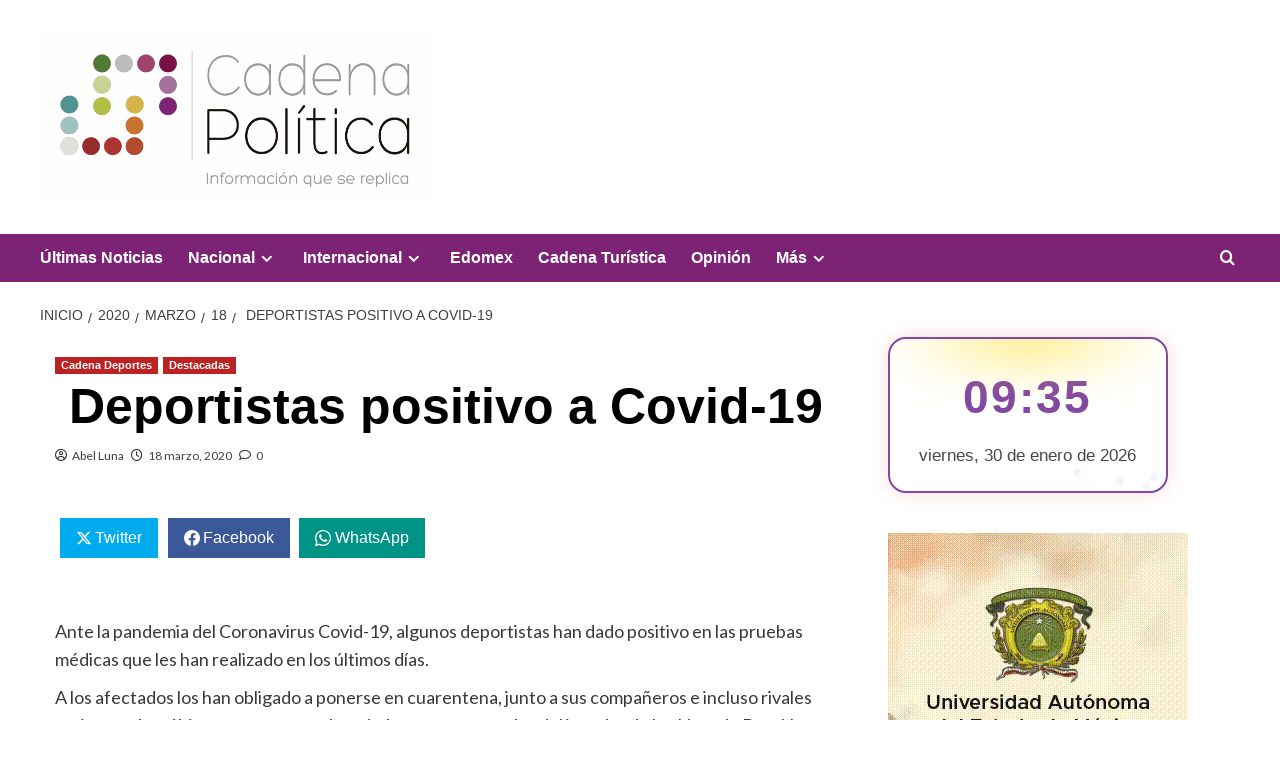

--- FILE ---
content_type: text/html; charset=UTF-8
request_url: https://cadenapolitica.com/2020/03/18/deportistas-positivo-a-covid-19/
body_size: 27222
content:
<!doctype html>
<html lang="es" itemscope itemtype="https://schema.org/BlogPosting">

<head>
  <meta charset="UTF-8">
  <meta name="viewport" content="width=device-width, initial-scale=1">
  <link rel="profile" href="http://gmpg.org/xfn/11">
  <meta name='robots' content='noindex, nofollow' />
	<style>img:is([sizes="auto" i], [sizes^="auto," i]) { contain-intrinsic-size: 3000px 1500px }</style>
	<link rel='preload' href='https://fonts.googleapis.com/css?family=Source%2BSans%2BPro%3A400%2C700%7CLato%3A400%2C700&#038;subset=latin&#038;display=swap' as='style' onload="this.onload=null;this.rel='stylesheet'" type='text/css' media='all' crossorigin='anonymous'>
<link rel='preconnect' href='https://fonts.googleapis.com' crossorigin='anonymous'>
<link rel='preconnect' href='https://fonts.gstatic.com' crossorigin='anonymous'>
<!-- Google tag (gtag.js) consent mode dataLayer added by Site Kit -->
<script type="text/javascript" id="google_gtagjs-js-consent-mode-data-layer">
/* <![CDATA[ */
window.dataLayer = window.dataLayer || [];function gtag(){dataLayer.push(arguments);}
gtag('consent', 'default', {"ad_personalization":"denied","ad_storage":"denied","ad_user_data":"denied","analytics_storage":"denied","functionality_storage":"denied","security_storage":"denied","personalization_storage":"denied","region":["AT","BE","BG","CH","CY","CZ","DE","DK","EE","ES","FI","FR","GB","GR","HR","HU","IE","IS","IT","LI","LT","LU","LV","MT","NL","NO","PL","PT","RO","SE","SI","SK"],"wait_for_update":500});
window._googlesitekitConsentCategoryMap = {"statistics":["analytics_storage"],"marketing":["ad_storage","ad_user_data","ad_personalization"],"functional":["functionality_storage","security_storage"],"preferences":["personalization_storage"]};
window._googlesitekitConsents = {"ad_personalization":"denied","ad_storage":"denied","ad_user_data":"denied","analytics_storage":"denied","functionality_storage":"denied","security_storage":"denied","personalization_storage":"denied","region":["AT","BE","BG","CH","CY","CZ","DE","DK","EE","ES","FI","FR","GB","GR","HR","HU","IE","IS","IT","LI","LT","LU","LV","MT","NL","NO","PL","PT","RO","SE","SI","SK"],"wait_for_update":500};
/* ]]> */
</script>
<!-- End Google tag (gtag.js) consent mode dataLayer added by Site Kit -->

	<!-- This site is optimized with the Yoast SEO plugin v26.8 - https://yoast.com/product/yoast-seo-wordpress/ -->
	<title> Deportistas positivo a Covid-19 - Cadena Politica</title>
	<meta property="og:locale" content="es_MX" />
	<meta property="og:type" content="article" />
	<meta property="og:title" content=" Deportistas positivo a Covid-19 - Cadena Politica" />
	<meta property="og:description" content="Twitter Facebook WhatsApp &nbsp; Ante la pandemia del Coronavirus Covid-19, algunos deportistas han dado positivo..." />
	<meta property="og:url" content="https://cadenapolitica.com/2020/03/18/deportistas-positivo-a-covid-19/" />
	<meta property="og:site_name" content="Cadena Politica" />
	<meta property="article:publisher" content="https://www.facebook.com/Cadena.Politica.Mex/" />
	<meta property="article:published_time" content="2020-03-18T20:32:38+00:00" />
	<meta property="article:modified_time" content="2020-03-18T20:33:38+00:00" />
	<meta property="og:image" content="https://cadenapolitica.com/wp-content/uploads/2022/08/cropped-Logo-sin-texto-de-Cadena-Politica-_Favicon_.png" />
	<meta property="og:image:width" content="512" />
	<meta property="og:image:height" content="512" />
	<meta property="og:image:type" content="image/png" />
	<meta name="author" content="Abel Luna" />
	<meta name="twitter:card" content="summary_large_image" />
	<meta name="twitter:creator" content="@cadenapolitica" />
	<meta name="twitter:site" content="@cadenapolitica" />
	<meta name="twitter:label1" content="Escrito por" />
	<meta name="twitter:data1" content="Abel Luna" />
	<meta name="twitter:label2" content="Tiempo de lectura" />
	<meta name="twitter:data2" content="1 minuto" />
	<script type="application/ld+json" class="yoast-schema-graph">{"@context":"https://schema.org","@graph":[{"@type":"NewsArticle","@id":"https://cadenapolitica.com/2020/03/18/deportistas-positivo-a-covid-19/#article","isPartOf":{"@id":"https://cadenapolitica.com/2020/03/18/deportistas-positivo-a-covid-19/"},"author":{"name":"Abel Luna","@id":"http://prep2023.cadenapolitica.com/#/schema/person/22ef25da93be7d2e04985151a3a9a1fb"},"headline":" Deportistas positivo a Covid-19","datePublished":"2020-03-18T20:32:38+00:00","dateModified":"2020-03-18T20:33:38+00:00","mainEntityOfPage":{"@id":"https://cadenapolitica.com/2020/03/18/deportistas-positivo-a-covid-19/"},"wordCount":263,"commentCount":0,"publisher":{"@id":"http://prep2023.cadenapolitica.com/#organization"},"articleSection":["Cadena Deportes","Destacadas"],"inLanguage":"es","potentialAction":[{"@type":"CommentAction","name":"Comment","target":["https://cadenapolitica.com/2020/03/18/deportistas-positivo-a-covid-19/#respond"]}]},{"@type":"WebPage","@id":"https://cadenapolitica.com/2020/03/18/deportistas-positivo-a-covid-19/","url":"https://cadenapolitica.com/2020/03/18/deportistas-positivo-a-covid-19/","name":" Deportistas positivo a Covid-19 - Cadena Politica","isPartOf":{"@id":"http://prep2023.cadenapolitica.com/#website"},"datePublished":"2020-03-18T20:32:38+00:00","dateModified":"2020-03-18T20:33:38+00:00","breadcrumb":{"@id":"https://cadenapolitica.com/2020/03/18/deportistas-positivo-a-covid-19/#breadcrumb"},"inLanguage":"es","potentialAction":[{"@type":"ReadAction","target":["https://cadenapolitica.com/2020/03/18/deportistas-positivo-a-covid-19/"]}]},{"@type":"BreadcrumbList","@id":"https://cadenapolitica.com/2020/03/18/deportistas-positivo-a-covid-19/#breadcrumb","itemListElement":[{"@type":"ListItem","position":1,"name":"Inicio","item":"http://prep2023.cadenapolitica.com/"},{"@type":"ListItem","position":2,"name":"Radio","item":"https://cadenapolitica.com/category/radio/"},{"@type":"ListItem","position":3,"name":"Cadena Deportes","item":"https://cadenapolitica.com/category/radio/cadena-deportes/"},{"@type":"ListItem","position":4,"name":" Deportistas positivo a Covid-19"}]},{"@type":"WebSite","@id":"http://prep2023.cadenapolitica.com/#website","url":"http://prep2023.cadenapolitica.com/","name":"Cadena Politica","description":"Periódico Digital","publisher":{"@id":"http://prep2023.cadenapolitica.com/#organization"},"potentialAction":[{"@type":"SearchAction","target":{"@type":"EntryPoint","urlTemplate":"http://prep2023.cadenapolitica.com/?s={search_term_string}"},"query-input":{"@type":"PropertyValueSpecification","valueRequired":true,"valueName":"search_term_string"}}],"inLanguage":"es"},{"@type":"Organization","@id":"http://prep2023.cadenapolitica.com/#organization","name":"Cadena Política","alternateName":"Cadena","url":"http://prep2023.cadenapolitica.com/","logo":{"@type":"ImageObject","inLanguage":"es","@id":"http://prep2023.cadenapolitica.com/#/schema/logo/image/","url":"https://cadenapolitica.com/wp-content/uploads/2022/08/Logo-sin-texto-de-Cadena-Politica-_Favicon_.png","contentUrl":"https://cadenapolitica.com/wp-content/uploads/2022/08/Logo-sin-texto-de-Cadena-Politica-_Favicon_.png","width":160,"height":160,"caption":"Cadena Política"},"image":{"@id":"http://prep2023.cadenapolitica.com/#/schema/logo/image/"},"sameAs":["https://www.facebook.com/Cadena.Politica.Mex/","https://x.com/cadenapolitica"]},{"@type":"Person","@id":"http://prep2023.cadenapolitica.com/#/schema/person/22ef25da93be7d2e04985151a3a9a1fb","name":"Abel Luna","image":{"@type":"ImageObject","inLanguage":"es","@id":"http://prep2023.cadenapolitica.com/#/schema/person/image/","url":"https://secure.gravatar.com/avatar/4380bdfcd7adb31b7baa4c2b4067a9c786ca4865403eef631287d0f90c9f2e83?s=96&d=mm&r=g","contentUrl":"https://secure.gravatar.com/avatar/4380bdfcd7adb31b7baa4c2b4067a9c786ca4865403eef631287d0f90c9f2e83?s=96&d=mm&r=g","caption":"Abel Luna"},"url":"https://cadenapolitica.com/author/abel/"}]}</script>
	<!-- / Yoast SEO plugin. -->


<link rel='dns-prefetch' href='//fonts.googleapis.com' />
<link rel='dns-prefetch' href='//www.googletagmanager.com' />
<link rel='preconnect' href='https://fonts.googleapis.com' />
<link rel='preconnect' href='https://fonts.gstatic.com' />
<link rel="alternate" type="application/rss+xml" title="Cadena Politica &raquo; Feed" href="https://cadenapolitica.com/feed/" />
<link rel="alternate" type="application/rss+xml" title="Cadena Politica &raquo; RSS de los comentarios" href="https://cadenapolitica.com/comments/feed/" />
<link rel="alternate" type="application/rss+xml" title="Cadena Politica &raquo;  Deportistas positivo a Covid-19 RSS de los comentarios" href="https://cadenapolitica.com/2020/03/18/deportistas-positivo-a-covid-19/feed/" />
		<!-- This site uses the Google Analytics by MonsterInsights plugin v9.11.1 - Using Analytics tracking - https://www.monsterinsights.com/ -->
							<script src="//www.googletagmanager.com/gtag/js?id=G-C0H2LFCLRN"  data-cfasync="false" data-wpfc-render="false" type="text/javascript" async></script>
			<script data-cfasync="false" data-wpfc-render="false" type="text/javascript">
				var mi_version = '9.11.1';
				var mi_track_user = true;
				var mi_no_track_reason = '';
								var MonsterInsightsDefaultLocations = {"page_location":"https:\/\/cadenapolitica.com\/2020\/03\/18\/deportistas-positivo-a-covid-19\/"};
								if ( typeof MonsterInsightsPrivacyGuardFilter === 'function' ) {
					var MonsterInsightsLocations = (typeof MonsterInsightsExcludeQuery === 'object') ? MonsterInsightsPrivacyGuardFilter( MonsterInsightsExcludeQuery ) : MonsterInsightsPrivacyGuardFilter( MonsterInsightsDefaultLocations );
				} else {
					var MonsterInsightsLocations = (typeof MonsterInsightsExcludeQuery === 'object') ? MonsterInsightsExcludeQuery : MonsterInsightsDefaultLocations;
				}

								var disableStrs = [
										'ga-disable-G-C0H2LFCLRN',
									];

				/* Function to detect opted out users */
				function __gtagTrackerIsOptedOut() {
					for (var index = 0; index < disableStrs.length; index++) {
						if (document.cookie.indexOf(disableStrs[index] + '=true') > -1) {
							return true;
						}
					}

					return false;
				}

				/* Disable tracking if the opt-out cookie exists. */
				if (__gtagTrackerIsOptedOut()) {
					for (var index = 0; index < disableStrs.length; index++) {
						window[disableStrs[index]] = true;
					}
				}

				/* Opt-out function */
				function __gtagTrackerOptout() {
					for (var index = 0; index < disableStrs.length; index++) {
						document.cookie = disableStrs[index] + '=true; expires=Thu, 31 Dec 2099 23:59:59 UTC; path=/';
						window[disableStrs[index]] = true;
					}
				}

				if ('undefined' === typeof gaOptout) {
					function gaOptout() {
						__gtagTrackerOptout();
					}
				}
								window.dataLayer = window.dataLayer || [];

				window.MonsterInsightsDualTracker = {
					helpers: {},
					trackers: {},
				};
				if (mi_track_user) {
					function __gtagDataLayer() {
						dataLayer.push(arguments);
					}

					function __gtagTracker(type, name, parameters) {
						if (!parameters) {
							parameters = {};
						}

						if (parameters.send_to) {
							__gtagDataLayer.apply(null, arguments);
							return;
						}

						if (type === 'event') {
														parameters.send_to = monsterinsights_frontend.v4_id;
							var hookName = name;
							if (typeof parameters['event_category'] !== 'undefined') {
								hookName = parameters['event_category'] + ':' + name;
							}

							if (typeof MonsterInsightsDualTracker.trackers[hookName] !== 'undefined') {
								MonsterInsightsDualTracker.trackers[hookName](parameters);
							} else {
								__gtagDataLayer('event', name, parameters);
							}
							
						} else {
							__gtagDataLayer.apply(null, arguments);
						}
					}

					__gtagTracker('js', new Date());
					__gtagTracker('set', {
						'developer_id.dZGIzZG': true,
											});
					if ( MonsterInsightsLocations.page_location ) {
						__gtagTracker('set', MonsterInsightsLocations);
					}
										__gtagTracker('config', 'G-C0H2LFCLRN', {"forceSSL":"true"} );
										window.gtag = __gtagTracker;										(function () {
						/* https://developers.google.com/analytics/devguides/collection/analyticsjs/ */
						/* ga and __gaTracker compatibility shim. */
						var noopfn = function () {
							return null;
						};
						var newtracker = function () {
							return new Tracker();
						};
						var Tracker = function () {
							return null;
						};
						var p = Tracker.prototype;
						p.get = noopfn;
						p.set = noopfn;
						p.send = function () {
							var args = Array.prototype.slice.call(arguments);
							args.unshift('send');
							__gaTracker.apply(null, args);
						};
						var __gaTracker = function () {
							var len = arguments.length;
							if (len === 0) {
								return;
							}
							var f = arguments[len - 1];
							if (typeof f !== 'object' || f === null || typeof f.hitCallback !== 'function') {
								if ('send' === arguments[0]) {
									var hitConverted, hitObject = false, action;
									if ('event' === arguments[1]) {
										if ('undefined' !== typeof arguments[3]) {
											hitObject = {
												'eventAction': arguments[3],
												'eventCategory': arguments[2],
												'eventLabel': arguments[4],
												'value': arguments[5] ? arguments[5] : 1,
											}
										}
									}
									if ('pageview' === arguments[1]) {
										if ('undefined' !== typeof arguments[2]) {
											hitObject = {
												'eventAction': 'page_view',
												'page_path': arguments[2],
											}
										}
									}
									if (typeof arguments[2] === 'object') {
										hitObject = arguments[2];
									}
									if (typeof arguments[5] === 'object') {
										Object.assign(hitObject, arguments[5]);
									}
									if ('undefined' !== typeof arguments[1].hitType) {
										hitObject = arguments[1];
										if ('pageview' === hitObject.hitType) {
											hitObject.eventAction = 'page_view';
										}
									}
									if (hitObject) {
										action = 'timing' === arguments[1].hitType ? 'timing_complete' : hitObject.eventAction;
										hitConverted = mapArgs(hitObject);
										__gtagTracker('event', action, hitConverted);
									}
								}
								return;
							}

							function mapArgs(args) {
								var arg, hit = {};
								var gaMap = {
									'eventCategory': 'event_category',
									'eventAction': 'event_action',
									'eventLabel': 'event_label',
									'eventValue': 'event_value',
									'nonInteraction': 'non_interaction',
									'timingCategory': 'event_category',
									'timingVar': 'name',
									'timingValue': 'value',
									'timingLabel': 'event_label',
									'page': 'page_path',
									'location': 'page_location',
									'title': 'page_title',
									'referrer' : 'page_referrer',
								};
								for (arg in args) {
																		if (!(!args.hasOwnProperty(arg) || !gaMap.hasOwnProperty(arg))) {
										hit[gaMap[arg]] = args[arg];
									} else {
										hit[arg] = args[arg];
									}
								}
								return hit;
							}

							try {
								f.hitCallback();
							} catch (ex) {
							}
						};
						__gaTracker.create = newtracker;
						__gaTracker.getByName = newtracker;
						__gaTracker.getAll = function () {
							return [];
						};
						__gaTracker.remove = noopfn;
						__gaTracker.loaded = true;
						window['__gaTracker'] = __gaTracker;
					})();
									} else {
										console.log("");
					(function () {
						function __gtagTracker() {
							return null;
						}

						window['__gtagTracker'] = __gtagTracker;
						window['gtag'] = __gtagTracker;
					})();
									}
			</script>
							<!-- / Google Analytics by MonsterInsights -->
		<script type="text/javascript">
/* <![CDATA[ */
window._wpemojiSettings = {"baseUrl":"https:\/\/s.w.org\/images\/core\/emoji\/16.0.1\/72x72\/","ext":".png","svgUrl":"https:\/\/s.w.org\/images\/core\/emoji\/16.0.1\/svg\/","svgExt":".svg","source":{"concatemoji":"https:\/\/cadenapolitica.com\/wp-includes\/js\/wp-emoji-release.min.js?ver=6.8.3"}};
/*! This file is auto-generated */
!function(s,n){var o,i,e;function c(e){try{var t={supportTests:e,timestamp:(new Date).valueOf()};sessionStorage.setItem(o,JSON.stringify(t))}catch(e){}}function p(e,t,n){e.clearRect(0,0,e.canvas.width,e.canvas.height),e.fillText(t,0,0);var t=new Uint32Array(e.getImageData(0,0,e.canvas.width,e.canvas.height).data),a=(e.clearRect(0,0,e.canvas.width,e.canvas.height),e.fillText(n,0,0),new Uint32Array(e.getImageData(0,0,e.canvas.width,e.canvas.height).data));return t.every(function(e,t){return e===a[t]})}function u(e,t){e.clearRect(0,0,e.canvas.width,e.canvas.height),e.fillText(t,0,0);for(var n=e.getImageData(16,16,1,1),a=0;a<n.data.length;a++)if(0!==n.data[a])return!1;return!0}function f(e,t,n,a){switch(t){case"flag":return n(e,"\ud83c\udff3\ufe0f\u200d\u26a7\ufe0f","\ud83c\udff3\ufe0f\u200b\u26a7\ufe0f")?!1:!n(e,"\ud83c\udde8\ud83c\uddf6","\ud83c\udde8\u200b\ud83c\uddf6")&&!n(e,"\ud83c\udff4\udb40\udc67\udb40\udc62\udb40\udc65\udb40\udc6e\udb40\udc67\udb40\udc7f","\ud83c\udff4\u200b\udb40\udc67\u200b\udb40\udc62\u200b\udb40\udc65\u200b\udb40\udc6e\u200b\udb40\udc67\u200b\udb40\udc7f");case"emoji":return!a(e,"\ud83e\udedf")}return!1}function g(e,t,n,a){var r="undefined"!=typeof WorkerGlobalScope&&self instanceof WorkerGlobalScope?new OffscreenCanvas(300,150):s.createElement("canvas"),o=r.getContext("2d",{willReadFrequently:!0}),i=(o.textBaseline="top",o.font="600 32px Arial",{});return e.forEach(function(e){i[e]=t(o,e,n,a)}),i}function t(e){var t=s.createElement("script");t.src=e,t.defer=!0,s.head.appendChild(t)}"undefined"!=typeof Promise&&(o="wpEmojiSettingsSupports",i=["flag","emoji"],n.supports={everything:!0,everythingExceptFlag:!0},e=new Promise(function(e){s.addEventListener("DOMContentLoaded",e,{once:!0})}),new Promise(function(t){var n=function(){try{var e=JSON.parse(sessionStorage.getItem(o));if("object"==typeof e&&"number"==typeof e.timestamp&&(new Date).valueOf()<e.timestamp+604800&&"object"==typeof e.supportTests)return e.supportTests}catch(e){}return null}();if(!n){if("undefined"!=typeof Worker&&"undefined"!=typeof OffscreenCanvas&&"undefined"!=typeof URL&&URL.createObjectURL&&"undefined"!=typeof Blob)try{var e="postMessage("+g.toString()+"("+[JSON.stringify(i),f.toString(),p.toString(),u.toString()].join(",")+"));",a=new Blob([e],{type:"text/javascript"}),r=new Worker(URL.createObjectURL(a),{name:"wpTestEmojiSupports"});return void(r.onmessage=function(e){c(n=e.data),r.terminate(),t(n)})}catch(e){}c(n=g(i,f,p,u))}t(n)}).then(function(e){for(var t in e)n.supports[t]=e[t],n.supports.everything=n.supports.everything&&n.supports[t],"flag"!==t&&(n.supports.everythingExceptFlag=n.supports.everythingExceptFlag&&n.supports[t]);n.supports.everythingExceptFlag=n.supports.everythingExceptFlag&&!n.supports.flag,n.DOMReady=!1,n.readyCallback=function(){n.DOMReady=!0}}).then(function(){return e}).then(function(){var e;n.supports.everything||(n.readyCallback(),(e=n.source||{}).concatemoji?t(e.concatemoji):e.wpemoji&&e.twemoji&&(t(e.twemoji),t(e.wpemoji)))}))}((window,document),window._wpemojiSettings);
/* ]]> */
</script>
<link rel='stylesheet' id='wpauthor-blocks-fontawesome-front-css' href='https://cadenapolitica.com/wp-content/plugins/wp-post-author/assets/fontawesome/css/all.css?ver=3.6.4' type='text/css' media='all' />
<link rel='stylesheet' id='wpauthor-frontend-block-style-css-css' href='https://cadenapolitica.com/wp-content/plugins/wp-post-author/assets/dist/blocks.style.build.css?ver=3.6.4' type='text/css' media='all' />
<style id='wp-emoji-styles-inline-css' type='text/css'>

	img.wp-smiley, img.emoji {
		display: inline !important;
		border: none !important;
		box-shadow: none !important;
		height: 1em !important;
		width: 1em !important;
		margin: 0 0.07em !important;
		vertical-align: -0.1em !important;
		background: none !important;
		padding: 0 !important;
	}
</style>
<link rel='stylesheet' id='wp-block-library-css' href='https://cadenapolitica.com/wp-includes/css/dist/block-library/style.min.css?ver=6.8.3' type='text/css' media='all' />
<style id='wp-block-library-theme-inline-css' type='text/css'>
.wp-block-audio :where(figcaption){color:#555;font-size:13px;text-align:center}.is-dark-theme .wp-block-audio :where(figcaption){color:#ffffffa6}.wp-block-audio{margin:0 0 1em}.wp-block-code{border:1px solid #ccc;border-radius:4px;font-family:Menlo,Consolas,monaco,monospace;padding:.8em 1em}.wp-block-embed :where(figcaption){color:#555;font-size:13px;text-align:center}.is-dark-theme .wp-block-embed :where(figcaption){color:#ffffffa6}.wp-block-embed{margin:0 0 1em}.blocks-gallery-caption{color:#555;font-size:13px;text-align:center}.is-dark-theme .blocks-gallery-caption{color:#ffffffa6}:root :where(.wp-block-image figcaption){color:#555;font-size:13px;text-align:center}.is-dark-theme :root :where(.wp-block-image figcaption){color:#ffffffa6}.wp-block-image{margin:0 0 1em}.wp-block-pullquote{border-bottom:4px solid;border-top:4px solid;color:currentColor;margin-bottom:1.75em}.wp-block-pullquote cite,.wp-block-pullquote footer,.wp-block-pullquote__citation{color:currentColor;font-size:.8125em;font-style:normal;text-transform:uppercase}.wp-block-quote{border-left:.25em solid;margin:0 0 1.75em;padding-left:1em}.wp-block-quote cite,.wp-block-quote footer{color:currentColor;font-size:.8125em;font-style:normal;position:relative}.wp-block-quote:where(.has-text-align-right){border-left:none;border-right:.25em solid;padding-left:0;padding-right:1em}.wp-block-quote:where(.has-text-align-center){border:none;padding-left:0}.wp-block-quote.is-large,.wp-block-quote.is-style-large,.wp-block-quote:where(.is-style-plain){border:none}.wp-block-search .wp-block-search__label{font-weight:700}.wp-block-search__button{border:1px solid #ccc;padding:.375em .625em}:where(.wp-block-group.has-background){padding:1.25em 2.375em}.wp-block-separator.has-css-opacity{opacity:.4}.wp-block-separator{border:none;border-bottom:2px solid;margin-left:auto;margin-right:auto}.wp-block-separator.has-alpha-channel-opacity{opacity:1}.wp-block-separator:not(.is-style-wide):not(.is-style-dots){width:100px}.wp-block-separator.has-background:not(.is-style-dots){border-bottom:none;height:1px}.wp-block-separator.has-background:not(.is-style-wide):not(.is-style-dots){height:2px}.wp-block-table{margin:0 0 1em}.wp-block-table td,.wp-block-table th{word-break:normal}.wp-block-table :where(figcaption){color:#555;font-size:13px;text-align:center}.is-dark-theme .wp-block-table :where(figcaption){color:#ffffffa6}.wp-block-video :where(figcaption){color:#555;font-size:13px;text-align:center}.is-dark-theme .wp-block-video :where(figcaption){color:#ffffffa6}.wp-block-video{margin:0 0 1em}:root :where(.wp-block-template-part.has-background){margin-bottom:0;margin-top:0;padding:1.25em 2.375em}
</style>
<link rel='stylesheet' id='blockspare-frontend-block-style-css-css' href='https://cadenapolitica.com/wp-content/plugins/blockspare/dist/style-blocks.css?ver=6.8.3' type='text/css' media='all' />
<link rel='stylesheet' id='blockspare-frontend-banner-style-css-css' href='https://cadenapolitica.com/wp-content/plugins/blockspare/dist/style-banner_group.css?ver=6.8.3' type='text/css' media='all' />
<link rel='stylesheet' id='fontawesome-css' href='https://cadenapolitica.com/wp-content/plugins/blockspare/assets/fontawesome/css/all.css?ver=6.8.3' type='text/css' media='all' />
<style id='global-styles-inline-css' type='text/css'>
:root{--wp--preset--aspect-ratio--square: 1;--wp--preset--aspect-ratio--4-3: 4/3;--wp--preset--aspect-ratio--3-4: 3/4;--wp--preset--aspect-ratio--3-2: 3/2;--wp--preset--aspect-ratio--2-3: 2/3;--wp--preset--aspect-ratio--16-9: 16/9;--wp--preset--aspect-ratio--9-16: 9/16;--wp--preset--color--black: #000000;--wp--preset--color--cyan-bluish-gray: #abb8c3;--wp--preset--color--white: #ffffff;--wp--preset--color--pale-pink: #f78da7;--wp--preset--color--vivid-red: #cf2e2e;--wp--preset--color--luminous-vivid-orange: #ff6900;--wp--preset--color--luminous-vivid-amber: #fcb900;--wp--preset--color--light-green-cyan: #7bdcb5;--wp--preset--color--vivid-green-cyan: #00d084;--wp--preset--color--pale-cyan-blue: #8ed1fc;--wp--preset--color--vivid-cyan-blue: #0693e3;--wp--preset--color--vivid-purple: #9b51e0;--wp--preset--gradient--vivid-cyan-blue-to-vivid-purple: linear-gradient(135deg,rgba(6,147,227,1) 0%,rgb(155,81,224) 100%);--wp--preset--gradient--light-green-cyan-to-vivid-green-cyan: linear-gradient(135deg,rgb(122,220,180) 0%,rgb(0,208,130) 100%);--wp--preset--gradient--luminous-vivid-amber-to-luminous-vivid-orange: linear-gradient(135deg,rgba(252,185,0,1) 0%,rgba(255,105,0,1) 100%);--wp--preset--gradient--luminous-vivid-orange-to-vivid-red: linear-gradient(135deg,rgba(255,105,0,1) 0%,rgb(207,46,46) 100%);--wp--preset--gradient--very-light-gray-to-cyan-bluish-gray: linear-gradient(135deg,rgb(238,238,238) 0%,rgb(169,184,195) 100%);--wp--preset--gradient--cool-to-warm-spectrum: linear-gradient(135deg,rgb(74,234,220) 0%,rgb(151,120,209) 20%,rgb(207,42,186) 40%,rgb(238,44,130) 60%,rgb(251,105,98) 80%,rgb(254,248,76) 100%);--wp--preset--gradient--blush-light-purple: linear-gradient(135deg,rgb(255,206,236) 0%,rgb(152,150,240) 100%);--wp--preset--gradient--blush-bordeaux: linear-gradient(135deg,rgb(254,205,165) 0%,rgb(254,45,45) 50%,rgb(107,0,62) 100%);--wp--preset--gradient--luminous-dusk: linear-gradient(135deg,rgb(255,203,112) 0%,rgb(199,81,192) 50%,rgb(65,88,208) 100%);--wp--preset--gradient--pale-ocean: linear-gradient(135deg,rgb(255,245,203) 0%,rgb(182,227,212) 50%,rgb(51,167,181) 100%);--wp--preset--gradient--electric-grass: linear-gradient(135deg,rgb(202,248,128) 0%,rgb(113,206,126) 100%);--wp--preset--gradient--midnight: linear-gradient(135deg,rgb(2,3,129) 0%,rgb(40,116,252) 100%);--wp--preset--font-size--small: 13px;--wp--preset--font-size--medium: 20px;--wp--preset--font-size--large: 36px;--wp--preset--font-size--x-large: 42px;--wp--preset--spacing--20: 0.44rem;--wp--preset--spacing--30: 0.67rem;--wp--preset--spacing--40: 1rem;--wp--preset--spacing--50: 1.5rem;--wp--preset--spacing--60: 2.25rem;--wp--preset--spacing--70: 3.38rem;--wp--preset--spacing--80: 5.06rem;--wp--preset--shadow--natural: 6px 6px 9px rgba(0, 0, 0, 0.2);--wp--preset--shadow--deep: 12px 12px 50px rgba(0, 0, 0, 0.4);--wp--preset--shadow--sharp: 6px 6px 0px rgba(0, 0, 0, 0.2);--wp--preset--shadow--outlined: 6px 6px 0px -3px rgba(255, 255, 255, 1), 6px 6px rgba(0, 0, 0, 1);--wp--preset--shadow--crisp: 6px 6px 0px rgba(0, 0, 0, 1);}:root { --wp--style--global--content-size: 800px;--wp--style--global--wide-size: 1200px; }:where(body) { margin: 0; }.wp-site-blocks > .alignleft { float: left; margin-right: 2em; }.wp-site-blocks > .alignright { float: right; margin-left: 2em; }.wp-site-blocks > .aligncenter { justify-content: center; margin-left: auto; margin-right: auto; }:where(.wp-site-blocks) > * { margin-block-start: 24px; margin-block-end: 0; }:where(.wp-site-blocks) > :first-child { margin-block-start: 0; }:where(.wp-site-blocks) > :last-child { margin-block-end: 0; }:root { --wp--style--block-gap: 24px; }:root :where(.is-layout-flow) > :first-child{margin-block-start: 0;}:root :where(.is-layout-flow) > :last-child{margin-block-end: 0;}:root :where(.is-layout-flow) > *{margin-block-start: 24px;margin-block-end: 0;}:root :where(.is-layout-constrained) > :first-child{margin-block-start: 0;}:root :where(.is-layout-constrained) > :last-child{margin-block-end: 0;}:root :where(.is-layout-constrained) > *{margin-block-start: 24px;margin-block-end: 0;}:root :where(.is-layout-flex){gap: 24px;}:root :where(.is-layout-grid){gap: 24px;}.is-layout-flow > .alignleft{float: left;margin-inline-start: 0;margin-inline-end: 2em;}.is-layout-flow > .alignright{float: right;margin-inline-start: 2em;margin-inline-end: 0;}.is-layout-flow > .aligncenter{margin-left: auto !important;margin-right: auto !important;}.is-layout-constrained > .alignleft{float: left;margin-inline-start: 0;margin-inline-end: 2em;}.is-layout-constrained > .alignright{float: right;margin-inline-start: 2em;margin-inline-end: 0;}.is-layout-constrained > .aligncenter{margin-left: auto !important;margin-right: auto !important;}.is-layout-constrained > :where(:not(.alignleft):not(.alignright):not(.alignfull)){max-width: var(--wp--style--global--content-size);margin-left: auto !important;margin-right: auto !important;}.is-layout-constrained > .alignwide{max-width: var(--wp--style--global--wide-size);}body .is-layout-flex{display: flex;}.is-layout-flex{flex-wrap: wrap;align-items: center;}.is-layout-flex > :is(*, div){margin: 0;}body .is-layout-grid{display: grid;}.is-layout-grid > :is(*, div){margin: 0;}body{padding-top: 0px;padding-right: 0px;padding-bottom: 0px;padding-left: 0px;}a:where(:not(.wp-element-button)){text-decoration: none;}:root :where(.wp-element-button, .wp-block-button__link){background-color: #32373c;border-radius: 0;border-width: 0;color: #fff;font-family: inherit;font-size: inherit;line-height: inherit;padding: calc(0.667em + 2px) calc(1.333em + 2px);text-decoration: none;}.has-black-color{color: var(--wp--preset--color--black) !important;}.has-cyan-bluish-gray-color{color: var(--wp--preset--color--cyan-bluish-gray) !important;}.has-white-color{color: var(--wp--preset--color--white) !important;}.has-pale-pink-color{color: var(--wp--preset--color--pale-pink) !important;}.has-vivid-red-color{color: var(--wp--preset--color--vivid-red) !important;}.has-luminous-vivid-orange-color{color: var(--wp--preset--color--luminous-vivid-orange) !important;}.has-luminous-vivid-amber-color{color: var(--wp--preset--color--luminous-vivid-amber) !important;}.has-light-green-cyan-color{color: var(--wp--preset--color--light-green-cyan) !important;}.has-vivid-green-cyan-color{color: var(--wp--preset--color--vivid-green-cyan) !important;}.has-pale-cyan-blue-color{color: var(--wp--preset--color--pale-cyan-blue) !important;}.has-vivid-cyan-blue-color{color: var(--wp--preset--color--vivid-cyan-blue) !important;}.has-vivid-purple-color{color: var(--wp--preset--color--vivid-purple) !important;}.has-black-background-color{background-color: var(--wp--preset--color--black) !important;}.has-cyan-bluish-gray-background-color{background-color: var(--wp--preset--color--cyan-bluish-gray) !important;}.has-white-background-color{background-color: var(--wp--preset--color--white) !important;}.has-pale-pink-background-color{background-color: var(--wp--preset--color--pale-pink) !important;}.has-vivid-red-background-color{background-color: var(--wp--preset--color--vivid-red) !important;}.has-luminous-vivid-orange-background-color{background-color: var(--wp--preset--color--luminous-vivid-orange) !important;}.has-luminous-vivid-amber-background-color{background-color: var(--wp--preset--color--luminous-vivid-amber) !important;}.has-light-green-cyan-background-color{background-color: var(--wp--preset--color--light-green-cyan) !important;}.has-vivid-green-cyan-background-color{background-color: var(--wp--preset--color--vivid-green-cyan) !important;}.has-pale-cyan-blue-background-color{background-color: var(--wp--preset--color--pale-cyan-blue) !important;}.has-vivid-cyan-blue-background-color{background-color: var(--wp--preset--color--vivid-cyan-blue) !important;}.has-vivid-purple-background-color{background-color: var(--wp--preset--color--vivid-purple) !important;}.has-black-border-color{border-color: var(--wp--preset--color--black) !important;}.has-cyan-bluish-gray-border-color{border-color: var(--wp--preset--color--cyan-bluish-gray) !important;}.has-white-border-color{border-color: var(--wp--preset--color--white) !important;}.has-pale-pink-border-color{border-color: var(--wp--preset--color--pale-pink) !important;}.has-vivid-red-border-color{border-color: var(--wp--preset--color--vivid-red) !important;}.has-luminous-vivid-orange-border-color{border-color: var(--wp--preset--color--luminous-vivid-orange) !important;}.has-luminous-vivid-amber-border-color{border-color: var(--wp--preset--color--luminous-vivid-amber) !important;}.has-light-green-cyan-border-color{border-color: var(--wp--preset--color--light-green-cyan) !important;}.has-vivid-green-cyan-border-color{border-color: var(--wp--preset--color--vivid-green-cyan) !important;}.has-pale-cyan-blue-border-color{border-color: var(--wp--preset--color--pale-cyan-blue) !important;}.has-vivid-cyan-blue-border-color{border-color: var(--wp--preset--color--vivid-cyan-blue) !important;}.has-vivid-purple-border-color{border-color: var(--wp--preset--color--vivid-purple) !important;}.has-vivid-cyan-blue-to-vivid-purple-gradient-background{background: var(--wp--preset--gradient--vivid-cyan-blue-to-vivid-purple) !important;}.has-light-green-cyan-to-vivid-green-cyan-gradient-background{background: var(--wp--preset--gradient--light-green-cyan-to-vivid-green-cyan) !important;}.has-luminous-vivid-amber-to-luminous-vivid-orange-gradient-background{background: var(--wp--preset--gradient--luminous-vivid-amber-to-luminous-vivid-orange) !important;}.has-luminous-vivid-orange-to-vivid-red-gradient-background{background: var(--wp--preset--gradient--luminous-vivid-orange-to-vivid-red) !important;}.has-very-light-gray-to-cyan-bluish-gray-gradient-background{background: var(--wp--preset--gradient--very-light-gray-to-cyan-bluish-gray) !important;}.has-cool-to-warm-spectrum-gradient-background{background: var(--wp--preset--gradient--cool-to-warm-spectrum) !important;}.has-blush-light-purple-gradient-background{background: var(--wp--preset--gradient--blush-light-purple) !important;}.has-blush-bordeaux-gradient-background{background: var(--wp--preset--gradient--blush-bordeaux) !important;}.has-luminous-dusk-gradient-background{background: var(--wp--preset--gradient--luminous-dusk) !important;}.has-pale-ocean-gradient-background{background: var(--wp--preset--gradient--pale-ocean) !important;}.has-electric-grass-gradient-background{background: var(--wp--preset--gradient--electric-grass) !important;}.has-midnight-gradient-background{background: var(--wp--preset--gradient--midnight) !important;}.has-small-font-size{font-size: var(--wp--preset--font-size--small) !important;}.has-medium-font-size{font-size: var(--wp--preset--font-size--medium) !important;}.has-large-font-size{font-size: var(--wp--preset--font-size--large) !important;}.has-x-large-font-size{font-size: var(--wp--preset--font-size--x-large) !important;}
:root :where(.wp-block-button .wp-block-button__link){border-radius: 0;}
:root :where(.wp-block-pullquote){font-size: 1.5em;line-height: 1.6;}
:root :where(.wp-block-heading){line-height: 1.3;}
</style>
<link rel='stylesheet' id='contact-form-7-css' href='https://cadenapolitica.com/wp-content/plugins/contact-form-7/includes/css/styles.css?ver=6.1.4' type='text/css' media='all' />
<link rel='stylesheet' id='wpclock-style-css' href='https://cadenapolitica.com/wp-content/plugins/wordpress-clock/css/clock.css?ver=2.0' type='text/css' media='all' />
<link rel='stylesheet' id='wp-live-chat-support-css' href='https://cadenapolitica.com/wp-content/plugins/wp-live-chat-support/public/css/wplc-plugin-public.css?ver=10.0.17' type='text/css' media='all' />
<link rel='stylesheet' id='wp-components-css' href='https://cadenapolitica.com/wp-includes/css/dist/components/style.min.css?ver=6.8.3' type='text/css' media='all' />
<link rel='stylesheet' id='godaddy-styles-css' href='https://cadenapolitica.com/wp-content/mu-plugins/vendor/wpex/godaddy-launch/includes/Dependencies/GoDaddy/Styles/build/latest.css?ver=2.0.2' type='text/css' media='all' />
<link rel='stylesheet' id='mwm_rrss_styles-css' href='https://cadenapolitica.com/wp-content/plugins/mowomo-redes-sociales/assets/css/styles.min.css?ver=2.0.8' type='text/css' media='all' />
<link rel='stylesheet' id='covernews-google-fonts-css' href='https://fonts.googleapis.com/css?family=Source%2BSans%2BPro%3A400%2C700%7CLato%3A400%2C700&#038;subset=latin&#038;display=swap' type='text/css' media='all' />
<link rel='stylesheet' id='covernews-icons-css' href='https://cadenapolitica.com/wp-content/themes/covernews/assets/icons/style.css?ver=6.8.3' type='text/css' media='all' />
<link rel='stylesheet' id='bootstrap-css' href='https://cadenapolitica.com/wp-content/themes/covernews/assets/bootstrap/css/bootstrap.min.css?ver=6.8.3' type='text/css' media='all' />
<link rel='stylesheet' id='covernews-style-css' href='https://cadenapolitica.com/wp-content/themes/covernews/style.min.css?ver=6.0.5.2' type='text/css' media='all' />
<link rel='stylesheet' id='awpa-wp-post-author-styles-css' href='https://cadenapolitica.com/wp-content/plugins/wp-post-author/assets/css/awpa-frontend-style.css?ver=3.6.4' type='text/css' media='all' />
<style id='awpa-wp-post-author-styles-inline-css' type='text/css'>

                .wp_post_author_widget .wp-post-author-meta .awpa-display-name > a:hover,
                body .wp-post-author-wrap .awpa-display-name > a:hover {
                    color: #af0000;
                }
                .wp-post-author-meta .wp-post-author-meta-more-posts a.awpa-more-posts:hover, 
                .awpa-review-field .right-star .awpa-rating-button:not(:disabled):hover {
                    color: #af0000;
                    border-color: #af0000;
                }
            
</style>
<script type="text/javascript" src="https://cadenapolitica.com/wp-content/plugins/google-analytics-for-wordpress/assets/js/frontend-gtag.min.js?ver=9.11.1" id="monsterinsights-frontend-script-js" async="async" data-wp-strategy="async"></script>
<script data-cfasync="false" data-wpfc-render="false" type="text/javascript" id='monsterinsights-frontend-script-js-extra'>/* <![CDATA[ */
var monsterinsights_frontend = {"js_events_tracking":"true","download_extensions":"doc,pdf,ppt,zip,xls,docx,pptx,xlsx","inbound_paths":"[]","home_url":"https:\/\/cadenapolitica.com","hash_tracking":"false","v4_id":"G-C0H2LFCLRN"};/* ]]> */
</script>
<script type="text/javascript" src="https://cadenapolitica.com/wp-includes/js/jquery/jquery.min.js?ver=3.7.1" id="jquery-core-js"></script>
<script type="text/javascript" src="https://cadenapolitica.com/wp-includes/js/jquery/jquery-migrate.min.js?ver=3.4.1" id="jquery-migrate-js"></script>
<script type="text/javascript" src="https://cadenapolitica.com/wp-content/plugins/blockspare/assets/js/countup/waypoints.min.js?ver=6.8.3" id="waypoint-js"></script>
<script type="text/javascript" src="https://cadenapolitica.com/wp-content/plugins/blockspare/assets/js/countup/jquery.counterup.min.js?ver=1" id="countup-js"></script>
<script type="text/javascript" src="https://cadenapolitica.com/wp-content/plugins/wp-post-author/assets/js/awpa-frontend-scripts.js?ver=3.6.4" id="awpa-custom-bg-scripts-js"></script>

<!-- OG: 3.3.8 -->
<meta property="og:image" content="https://cadenapolitica.com/wp-content/uploads/2026/01/cropped-Cadena-Politica-blanco-1-e1768535402504.png"><meta property="og:description" content="&nbsp; Ante la pandemia del Coronavirus Covid-19, algunos deportistas han dado positivo en las pruebas médicas que les han realizado en los últimos días. A los afectados los han obligado a ponerse en cuarentena, junto a sus compañeros e incluso rivales recientes. Los últimos casos que se han dado a conocer son los del jugador..."><meta property="og:type" content="article"><meta property="og:locale" content="es"><meta property="og:site_name" content="Cadena Politica"><meta property="og:title" content=" Deportistas positivo a Covid-19"><meta property="og:url" content="https://cadenapolitica.com/2020/03/18/deportistas-positivo-a-covid-19/"><meta property="og:updated_time" content="2020-03-18T14:33:38-06:00">
<meta property="article:published_time" content="2020-03-18T20:32:38+00:00"><meta property="article:modified_time" content="2020-03-18T20:33:38+00:00"><meta property="article:section" content="Cadena Deportes"><meta property="article:section" content="Destacadas"><meta property="article:author:first_name" content="Abel"><meta property="article:author:last_name" content="Luna"><meta property="article:author:username" content="Abel Luna">
<meta property="twitter:partner" content="ogwp"><meta property="twitter:card" content="summary"><meta property="twitter:title" content=" Deportistas positivo a Covid-19"><meta property="twitter:description" content="&nbsp; Ante la pandemia del Coronavirus Covid-19, algunos deportistas han dado positivo en las pruebas médicas que les han realizado en los últimos días. A los afectados los han obligado a ponerse..."><meta property="twitter:url" content="https://cadenapolitica.com/2020/03/18/deportistas-positivo-a-covid-19/"><meta property="twitter:label1" content="Reading time"><meta property="twitter:data1" content="1 minute">
<meta itemprop="image" content="https://cadenapolitica.com/wp-content/uploads/2026/01/cropped-Cadena-Politica-blanco-1-e1768535402504.png"><meta itemprop="name" content=" Deportistas positivo a Covid-19"><meta itemprop="description" content="&nbsp; Ante la pandemia del Coronavirus Covid-19, algunos deportistas han dado positivo en las pruebas médicas que les han realizado en los últimos días. A los afectados los han obligado a ponerse en cuarentena, junto a sus compañeros e incluso rivales recientes. Los últimos casos que se han dado a conocer son los del jugador..."><meta itemprop="datePublished" content="2020-03-18"><meta itemprop="dateModified" content="2020-03-18T20:33:38+00:00">
<meta property="profile:first_name" content="Abel"><meta property="profile:last_name" content="Luna"><meta property="profile:username" content="Abel Luna">
<!-- /OG -->

<link rel="https://api.w.org/" href="https://cadenapolitica.com/wp-json/" /><link rel="alternate" title="JSON" type="application/json" href="https://cadenapolitica.com/wp-json/wp/v2/posts/134748" /><link rel="EditURI" type="application/rsd+xml" title="RSD" href="https://cadenapolitica.com/xmlrpc.php?rsd" />
<meta name="generator" content="WordPress 6.8.3" />
<link rel='shortlink' href='https://cadenapolitica.com/?p=134748' />
<link rel="alternate" title="oEmbed (JSON)" type="application/json+oembed" href="https://cadenapolitica.com/wp-json/oembed/1.0/embed?url=https%3A%2F%2Fcadenapolitica.com%2F2020%2F03%2F18%2Fdeportistas-positivo-a-covid-19%2F" />
<link rel="alternate" title="oEmbed (XML)" type="text/xml+oembed" href="https://cadenapolitica.com/wp-json/oembed/1.0/embed?url=https%3A%2F%2Fcadenapolitica.com%2F2020%2F03%2F18%2Fdeportistas-positivo-a-covid-19%2F&#038;format=xml" />
<meta name="generator" content="Site Kit by Google 1.171.0" /><!-- Google tag (gtag.js) -->
<script async src="https://www.googletagmanager.com/gtag/js?id=G-8YR294FZ4W"></script>
<script>
  window.dataLayer = window.dataLayer || [];
  function gtag(){dataLayer.push(arguments);}
  gtag('js', new Date());

  gtag('config', 'G-8YR294FZ4W');
</script><meta name="twitter:card" content="summary_large_image" /><meta property="og:title" content=" Deportistas positivo a Covid-19" /><meta property="og:url" content="https://cadenapolitica.com/?post_type=post&amp;p=134748" /><meta property="og:description" content="&nbsp; Ante la pandemia del Coronavirus Covid-19, algunos deportistas han dado positivo en las pruebas" /><meta property="og:type" content="article" />
<!-- Metaetiquetas de Google AdSense añadidas por Site Kit -->
<meta name="google-adsense-platform-account" content="ca-host-pub-2644536267352236">
<meta name="google-adsense-platform-domain" content="sitekit.withgoogle.com">
<!-- Acabar con las metaetiquetas de Google AdSense añadidas por Site Kit -->
        <style type="text/css">
                        .site-title,
            .site-description {
                position: absolute;
                clip: rect(1px, 1px, 1px, 1px);
                display: none;
            }

                    .elementor-template-full-width .elementor-section.elementor-section-full_width > .elementor-container,
        .elementor-template-full-width .elementor-section.elementor-section-boxed > .elementor-container{
            max-width: 1200px;
        }
        @media (min-width: 1600px){
            .elementor-template-full-width .elementor-section.elementor-section-full_width > .elementor-container,
            .elementor-template-full-width .elementor-section.elementor-section-boxed > .elementor-container{
                max-width: 1600px;
            }
        }
        
        .align-content-left .elementor-section-stretched,
        .align-content-right .elementor-section-stretched {
            max-width: 100%;
            left: 0 !important;
        }


        </style>
        <style type="text/css" id="custom-background-css">
body.custom-background { background-color: #ffffff; }
</style>
	<meta name="redi-version" content="1.2.7" />
<!-- Fragmento de código de Google Tag Manager añadido por Site Kit -->
<script type="text/javascript">
/* <![CDATA[ */

			( function( w, d, s, l, i ) {
				w[l] = w[l] || [];
				w[l].push( {'gtm.start': new Date().getTime(), event: 'gtm.js'} );
				var f = d.getElementsByTagName( s )[0],
					j = d.createElement( s ), dl = l != 'dataLayer' ? '&l=' + l : '';
				j.async = true;
				j.src = 'https://www.googletagmanager.com/gtm.js?id=' + i + dl;
				f.parentNode.insertBefore( j, f );
			} )( window, document, 'script', 'dataLayer', 'GTM-W7C7ZB7' );
			
/* ]]> */
</script>

<!-- Final del fragmento de código de Google Tag Manager añadido por Site Kit -->
<link rel="icon" href="https://cadenapolitica.com/wp-content/uploads/2026/01/cropped-Cadena-Politica-blanco-1-e1768535402504-32x32.png" sizes="32x32" />
<link rel="icon" href="https://cadenapolitica.com/wp-content/uploads/2026/01/cropped-Cadena-Politica-blanco-1-e1768535402504-192x192.png" sizes="192x192" />
<link rel="apple-touch-icon" href="https://cadenapolitica.com/wp-content/uploads/2026/01/cropped-Cadena-Politica-blanco-1-e1768535402504-180x180.png" />
<meta name="msapplication-TileImage" content="https://cadenapolitica.com/wp-content/uploads/2026/01/cropped-Cadena-Politica-blanco-1-e1768535402504-270x270.png" />
		<style type="text/css" id="wp-custom-css">
			nav.main-navigation { 
background: #7D2376;
}		</style>
		</head>

<body class="wp-singular post-template-default single single-post postid-134748 single-format-standard custom-background wp-custom-logo wp-embed-responsive wp-theme-covernews default-content-layout archive-layout-grid scrollup-sticky-header aft-sticky-header aft-sticky-sidebar default aft-container-default aft-main-banner-slider-editors-picks-trending single-content-mode-default header-image-default align-content-left aft-and">
  		<!-- Fragmento de código de Google Tag Manager (noscript) añadido por Site Kit -->
		<noscript>
			<iframe src="https://www.googletagmanager.com/ns.html?id=GTM-W7C7ZB7" height="0" width="0" style="display:none;visibility:hidden"></iframe>
		</noscript>
		<!-- Final del fragmento de código de Google Tag Manager (noscript) añadido por Site Kit -->
		
  
  <div id="page" class="site">
    <a class="skip-link screen-reader-text" href="#content">Saltar al contenido</a>

    <div class="header-layout-1">
    <header id="masthead" class="site-header">
        <div class="masthead-banner " >
      <div class="container">
        <div class="row">
          <div class="col-md-4">
            <div class="site-branding">
              <a href="https://cadenapolitica.com/" class="custom-logo-link" rel="home"><img width="1715" height="764" src="https://cadenapolitica.com/wp-content/uploads/2026/01/logo-cadena-politica.png" class="custom-logo" alt="Cadena Politica" decoding="async" fetchpriority="high" srcset="https://cadenapolitica.com/wp-content/uploads/2026/01/logo-cadena-politica.png 1715w, https://cadenapolitica.com/wp-content/uploads/2026/01/logo-cadena-politica-300x134.png 300w, https://cadenapolitica.com/wp-content/uploads/2026/01/logo-cadena-politica-1024x456.png 1024w, https://cadenapolitica.com/wp-content/uploads/2026/01/logo-cadena-politica-768x342.png 768w, https://cadenapolitica.com/wp-content/uploads/2026/01/logo-cadena-politica-1536x684.png 1536w" sizes="(max-width: 1715px) 100vw, 1715px" loading="lazy" /></a>                <p class="site-title font-family-1">
                  <a href="https://cadenapolitica.com/" rel="home">Cadena Politica</a>
                </p>
              
                              <p class="site-description">Periódico Digital</p>
                          </div>
          </div>
          <div class="col-md-8">
                      </div>
        </div>
      </div>
    </div>
    <nav id="site-navigation" class="main-navigation">
      <div class="container">
        <div class="row">
          <div class="kol-12">
            <div class="navigation-container">

              <div class="main-navigation-container-items-wrapper">

                <span class="toggle-menu">
                  <a
                    href="#"
                    class="aft-void-menu"
                    role="button"
                    aria-label="Toggle Primary Menu"
                    aria-controls="primary-menu" aria-expanded="false">
                    <span class="screen-reader-text">Menú principal</span>
                    <i class="ham"></i>
                  </a>
                </span>
                <span class="af-mobile-site-title-wrap">
                  <a href="https://cadenapolitica.com/" class="custom-logo-link" rel="home"><img width="1715" height="764" src="https://cadenapolitica.com/wp-content/uploads/2026/01/logo-cadena-politica.png" class="custom-logo" alt="Cadena Politica" decoding="async" srcset="https://cadenapolitica.com/wp-content/uploads/2026/01/logo-cadena-politica.png 1715w, https://cadenapolitica.com/wp-content/uploads/2026/01/logo-cadena-politica-300x134.png 300w, https://cadenapolitica.com/wp-content/uploads/2026/01/logo-cadena-politica-1024x456.png 1024w, https://cadenapolitica.com/wp-content/uploads/2026/01/logo-cadena-politica-768x342.png 768w, https://cadenapolitica.com/wp-content/uploads/2026/01/logo-cadena-politica-1536x684.png 1536w" sizes="(max-width: 1715px) 100vw, 1715px" loading="lazy" /></a>                  <p class="site-title font-family-1">
                    <a href="https://cadenapolitica.com/" rel="home">Cadena Politica</a>
                  </p>
                </span>
                <div class="menu main-menu"><ul id="primary-menu" class="menu"><li id="menu-item-641504" class="menu-item menu-item-type-taxonomy menu-item-object-category menu-item-641504"><a href="https://cadenapolitica.com/category/ultimas-noticias/">Últimas Noticias</a></li>
<li id="menu-item-641513" class="menu-item menu-item-type-taxonomy menu-item-object-category menu-item-has-children menu-item-641513"><a href="https://cadenapolitica.com/category/nacional/">Nacional</a>
<ul class="sub-menu">
	<li id="menu-item-641487" class="menu-item menu-item-type-taxonomy menu-item-object-category menu-item-641487"><a href="https://cadenapolitica.com/category/estatal/">Estatal</a></li>
	<li id="menu-item-641488" class="menu-item menu-item-type-taxonomy menu-item-object-category menu-item-641488"><a href="https://cadenapolitica.com/category/municipal/">Municipal</a></li>
</ul>
</li>
<li id="menu-item-641489" class="menu-item menu-item-type-taxonomy menu-item-object-category menu-item-has-children menu-item-641489"><a href="https://cadenapolitica.com/category/internacional/">Internacional</a>
<ul class="sub-menu">
	<li id="menu-item-641490" class="menu-item menu-item-type-taxonomy menu-item-object-category menu-item-641490"><a href="https://cadenapolitica.com/category/internacional/usa/">Cadena USA</a></li>
	<li id="menu-item-641491" class="menu-item menu-item-type-taxonomy menu-item-object-category menu-item-641491"><a href="https://cadenapolitica.com/category/internacional/latam/">Cadena Latam</a></li>
</ul>
</li>
<li id="menu-item-641492" class="menu-item menu-item-type-taxonomy menu-item-object-category menu-item-641492"><a href="https://cadenapolitica.com/category/estatal/edomex/">Edomex</a></li>
<li id="menu-item-641493" class="menu-item menu-item-type-taxonomy menu-item-object-category menu-item-641493"><a href="https://cadenapolitica.com/category/cadena-turistica/">Cadena Turística</a></li>
<li id="menu-item-641495" class="menu-item menu-item-type-taxonomy menu-item-object-category menu-item-641495"><a href="https://cadenapolitica.com/category/opinion/">Opinión</a></li>
<li id="menu-item-359575" class="menu-item menu-item-type-post_type menu-item-object-page menu-item-has-children menu-item-359575"><a href="https://cadenapolitica.com/mas/">Más</a>
<ul class="sub-menu">
	<li id="menu-item-641496" class="menu-item menu-item-type-post_type menu-item-object-page menu-item-641496"><a href="https://cadenapolitica.com/contact/">Contacto</a></li>
	<li id="menu-item-641497" class="menu-item menu-item-type-taxonomy menu-item-object-category menu-item-641497"><a href="https://cadenapolitica.com/category/coyuntura/">Coyuntura</a></li>
	<li id="menu-item-641498" class="menu-item menu-item-type-taxonomy menu-item-object-category menu-item-641498"><a href="https://cadenapolitica.com/category/cadena-radio/">Cadena Radio</a></li>
</ul>
</li>
</ul></div>              </div>
              <div class="cart-search">

                <div class="af-search-wrap">
                  <div class="search-overlay">
                    <a href="#" title="Search" class="search-icon">
                      <i class="fa fa-search"></i>
                    </a>
                    <div class="af-search-form">
                      <form role="search" method="get" class="search-form" action="https://cadenapolitica.com/">
				<label>
					<span class="screen-reader-text">Buscar:</span>
					<input type="search" class="search-field" placeholder="Buscar &hellip;" value="" name="s" />
				</label>
				<input type="submit" class="search-submit" value="Buscar" />
			</form>                    </div>
                  </div>
                </div>
              </div>


            </div>
          </div>
        </div>
      </div>
    </nav>
  </header>
</div>

    
    <div id="content" class="container">
                <div class="em-breadcrumbs font-family-1 covernews-breadcrumbs">
      <div class="row">
        <div role="navigation" aria-label="Breadcrumbs" class="breadcrumb-trail breadcrumbs" itemprop="breadcrumb"><ul class="trail-items" itemscope itemtype="http://schema.org/BreadcrumbList"><meta name="numberOfItems" content="5" /><meta name="itemListOrder" content="Ascending" /><li itemprop="itemListElement" itemscope itemtype="http://schema.org/ListItem" class="trail-item trail-begin"><a href="https://cadenapolitica.com/" rel="home" itemprop="item"><span itemprop="name">Inicio</span></a><meta itemprop="position" content="1" /></li><li itemprop="itemListElement" itemscope itemtype="http://schema.org/ListItem" class="trail-item"><a href="https://cadenapolitica.com/2020/" itemprop="item"><span itemprop="name">2020</span></a><meta itemprop="position" content="2" /></li><li itemprop="itemListElement" itemscope itemtype="http://schema.org/ListItem" class="trail-item"><a href="https://cadenapolitica.com/2020/03/" itemprop="item"><span itemprop="name">marzo</span></a><meta itemprop="position" content="3" /></li><li itemprop="itemListElement" itemscope itemtype="http://schema.org/ListItem" class="trail-item"><a href="https://cadenapolitica.com/2020/03/18/" itemprop="item"><span itemprop="name">18</span></a><meta itemprop="position" content="4" /></li><li itemprop="itemListElement" itemscope itemtype="http://schema.org/ListItem" class="trail-item trail-end"><a href="https://cadenapolitica.com/2020/03/18/deportistas-positivo-a-covid-19/" itemprop="item"><span itemprop="name"> Deportistas positivo a Covid-19</span></a><meta itemprop="position" content="5" /></li></ul></div>      </div>
    </div>
        <div class="section-block-upper row">
                <div id="primary" class="content-area">
                    <main id="main" class="site-main">

                                                    <article id="post-134748" class="af-single-article post-134748 post type-post status-publish format-standard hentry category-cadena-deportes category-destacada">
                                <div class="entry-content-wrap">
                                    <header class="entry-header">

    <div class="header-details-wrapper">
        <div class="entry-header-details">
                            <div class="figure-categories figure-categories-bg">
                                        <ul class="cat-links"><li class="meta-category">
                             <a class="covernews-categories category-color-1"
                            href="https://cadenapolitica.com/category/radio/cadena-deportes/" 
                            aria-label="Ver todas las publicaciones en Cadena Deportes"> 
                                 Cadena Deportes
                             </a>
                        </li><li class="meta-category">
                             <a class="covernews-categories category-color-1"
                            href="https://cadenapolitica.com/category/destacada/" 
                            aria-label="Ver todas las publicaciones en Destacadas"> 
                                 Destacadas
                             </a>
                        </li></ul>                </div>
                        <h1 class="entry-title"> Deportistas positivo a Covid-19</h1>
            
                
    <span class="author-links">

      
        <span class="item-metadata posts-author">
          <i class="far fa-user-circle"></i>
                          <a href="https://cadenapolitica.com/author/abel/">
                    Abel Luna                </a>
                        </span>
                    <span class="item-metadata posts-date">
          <i class="far fa-clock"></i>
          <a href="https://cadenapolitica.com/2020/03/">
            18 marzo, 2020          </a>
        </span>
                      <span class="aft-comment-count">
            <a href="https://cadenapolitica.com/2020/03/18/deportistas-positivo-a-covid-19/">
              <i class="far fa-comment"></i>
              <span class="aft-show-hover">
                0              </span>
            </a>
          </span>
          </span>
                

                    </div>
    </div>

        <div class="aft-post-thumbnail-wrapper">    
            </div>
    </header><!-- .entry-header -->                                    

    <div class="entry-content">
        <div class="mwm_rrss_contenedor mwm_rrss_appearance_1 mwm_rrss_alingment_1"><a class="mwm_rrss mwm_twitter" mwm-rrss-url="https://twitter.com/intent/tweet?text= Deportistas positivo a Covid-19 https://cadenapolitica.com/2020/03/18/deportistas-positivo-a-covid-19/ vía @"><i class="icon-rrss-twitter"></i>Twitter </a><a class="mwm_rrss mwm_facebook" mwm-rrss-url="https://www.facebook.com/sharer/sharer.php?u=https://cadenapolitica.com/2020/03/18/deportistas-positivo-a-covid-19/"><i class="icon-rrss-facebook"></i>Facebook </a><a class="mwm_rrss mwm_whatsapp" mwm-rrss-url="https://api.whatsapp.com/send?text= Deportistas positivo a Covid-19 – https://cadenapolitica.com/2020/03/18/deportistas-positivo-a-covid-19/" data-action="share/whatsapp/share"><i class="icon-rrss-whatsapp"></i>WhatsApp </a></div><p>&nbsp;</p>
<p>Ante la pandemia del Coronavirus Covid-19, algunos deportistas han dado positivo en las pruebas médicas que les han realizado en los últimos días.</p>
<p>A los afectados los han obligado a ponerse en cuarentena, junto a sus compañeros e incluso rivales recientes. Los últimos casos que se han dado a conocer son los del jugador de los Nets de Brooklyn, Kevin Durant, el futbolista de la Juventus Blaise Matuidi, y la lista de nombres infectados por el SARSCov2. La Liga MX no se ha quedado atrás, el presidente del Atlético de San Luis, Alberto Marrero, también ya contrajo la enfermedad.</p>
<p>&nbsp;</p>
<p>Deportistas infectados por el coronavirus:</p>
<p>Futbol:</p>
<ul>
<li>Alberto Marrero (Presidente Atlético de San Luis)</li>
<li>Blaise Matuidi y Daniele Rugani (Juventus)</li>
<li>Jorge Jesús (entrenador del Flamengo)</li>
<li>Ezequiel Garay, Mangala, Gayà (Valencia)</li>
<li>Jonathas de Jesus (Elche)</li>
<li>Patrick Cutrone, German Pezzella, Dusan Vlahovic (Fiorentina)</li>
<li>Timo Hübers, Jannes Horn (Hannover 96)</li>
<li>Manolo Gabbiadini, Omar Colley, Albin Ekdal, Morten Thorsby y Antonino La Gumina (Sampdoria)</li>
<li>Mikel Arteta (entrenador del Arsenal)</li>
<li>Callum Hudson-Odoi (Chelsea)</li>
<li>Martín Ortega (director general del Leganés)</li>
<li>Luca Killian (Paderborn)</li>
<li>Evangelos Marinakis (dueño del Olympiacos)</li>
<li>Timo Hübers, Jannes Horn (Hannover 96)</li>
</ul>
<p>&nbsp;</p>
<p>Baloncesto:</p>
<ul>
<li>Trey Thompkins (Real Madrid)</li>
<li>Christian Wood (Detroit Pistons)</li>
<li>Rudy Gobert (Utah Jazz)</li>
<li>Donovan Mitchell (Utah Jazz)</li>
<li>Chris Kielsmeier (Cleveland State, entrenador)</li>
<li>Kevin Durant (Brooklyn Nets)</li>
<li>Positivos en en ciclismo</li>
<li>Fernando Gaviria (UAE Emirates)</li>
<li>Dmitry Strakhov (Gazprom)</li>
<li>Maximiliano Richeze (UAE Emirates)</li>
</ul>
<p>Balonmano</p>
<ul>
<li>Cinco miembros de la plantilla del Trops Málaga</li>
<li>Dos jugadores del Chambéry francés</li>
</ul>
<p>&nbsp;</p>
        <h3 class="awpa-title">About Post Author</h3>
                        <div class="wp-post-author-wrap wp-post-author-shortcode left">
                                                                <div class="awpa-tab-content active" id="124_awpa-tab1">
                                    <div class="wp-post-author">
            <div class="awpa-img awpa-author-block square">
                <a href="https://cadenapolitica.com/author/abel/"><img alt='' src='https://secure.gravatar.com/avatar/4380bdfcd7adb31b7baa4c2b4067a9c786ca4865403eef631287d0f90c9f2e83?s=150&#038;d=mm&#038;r=g' srcset='https://secure.gravatar.com/avatar/4380bdfcd7adb31b7baa4c2b4067a9c786ca4865403eef631287d0f90c9f2e83?s=300&#038;d=mm&#038;r=g 2x' class='avatar avatar-150 photo' height='150' width='150' /></a>
               
               
            </div>
            <div class="wp-post-author-meta awpa-author-block">
                <h4 class="awpa-display-name">
                    <a href="https://cadenapolitica.com/author/abel/">Abel Luna</a>
                    
                </h4>
                

                
                <div class="wp-post-author-meta-bio">
                                    </div>
                <div class="wp-post-author-meta-more-posts">
                    <p class="awpa-more-posts square">
                        <a href="https://cadenapolitica.com/author/abel/" class="awpa-more-posts">See author&#039;s posts</a>
                    </p>
                </div>
                                    <ul class="awpa-contact-info round">
                                                                                                                                                            </ul>
                            </div>
        </div>

                                </div>
                                                            </div>
                                    <div class="post-item-metadata entry-meta">
                            </div>
               
        
	<nav class="navigation post-navigation" aria-label="Post navigation">
		<h2 class="screen-reader-text">Post navigation</h2>
		<div class="nav-links"><div class="nav-previous"><a href="https://cadenapolitica.com/2020/03/18/coronavirus-causa-del-cierre-temporal-de-la-frontera-entre-estados-unidos-y-canada/" rel="prev">Previous: <span class="em-post-navigation nav-title">Coronavirus: Causa del cierre temporal de la frontera entre Estados Unidos y Canadá</span></a></div><div class="nav-next"><a href="https://cadenapolitica.com/2020/03/18/gloria-trevi-se-suma-a-los-artistas-infectados-por-coronavirus/" rel="next">Next: <span class="em-post-navigation nav-title">Gloria Trevi, se suma a los artistas infectados por Coronavirus</span></a></div></div>
	</nav>            </div><!-- .entry-content -->


                                </div>
                                
<div class="promotionspace enable-promotionspace">
  <div class="em-reated-posts  col-ten">
    <div class="row">
                <h3 class="related-title">
            Más historias          </h3>
                <div class="row">
                      <div class="col-sm-4 latest-posts-grid" data-mh="latest-posts-grid">
              <div class="spotlight-post">
                <figure class="categorised-article inside-img">
                  <div class="categorised-article-wrapper">
                    <div class="data-bg-hover data-bg-categorised read-bg-img">
                      <a href="https://cadenapolitica.com/2026/01/30/como-tramitar-la-credencial-del-servicio-universal-de-salud-requisitos-y-documentos-necesarios/"
                        aria-label="¿Cómo tramitar la Credencial del Servicio Universal de Salud? Requisitos y documentos necesarios">
                        <img width="300" height="169" src="https://cadenapolitica.com/wp-content/uploads/2026/01/credencial_del_servicio_universal_de_salud_conoce_los_6_principales_beneficios_de_este_nuevo_trxmite_en_mxxico.jpg_942737625-300x169.webp" class="attachment-medium size-medium wp-post-image" alt="credencial_del_servicio_universal_de_salud_conoce_los_6_principales_beneficios_de_este_nuevo_trxmite_en_mxxico.jpg_942737625" decoding="async" srcset="https://cadenapolitica.com/wp-content/uploads/2026/01/credencial_del_servicio_universal_de_salud_conoce_los_6_principales_beneficios_de_este_nuevo_trxmite_en_mxxico.jpg_942737625-300x169.webp 300w, https://cadenapolitica.com/wp-content/uploads/2026/01/credencial_del_servicio_universal_de_salud_conoce_los_6_principales_beneficios_de_este_nuevo_trxmite_en_mxxico.jpg_942737625-1024x576.webp 1024w, https://cadenapolitica.com/wp-content/uploads/2026/01/credencial_del_servicio_universal_de_salud_conoce_los_6_principales_beneficios_de_este_nuevo_trxmite_en_mxxico.jpg_942737625-768x432.webp 768w, https://cadenapolitica.com/wp-content/uploads/2026/01/credencial_del_servicio_universal_de_salud_conoce_los_6_principales_beneficios_de_este_nuevo_trxmite_en_mxxico.jpg_942737625.webp 1200w" sizes="(max-width: 300px) 100vw, 300px" loading="lazy" />                      </a>
                    </div>
                  </div>
                                    <div class="figure-categories figure-categories-bg">

                    <ul class="cat-links"><li class="meta-category">
                             <a class="covernews-categories category-color-1"
                            href="https://cadenapolitica.com/category/destacada/" 
                            aria-label="Ver todas las publicaciones en Destacadas"> 
                                 Destacadas
                             </a>
                        </li><li class="meta-category">
                             <a class="covernews-categories category-color-1"
                            href="https://cadenapolitica.com/category/ultimas-noticias/" 
                            aria-label="Ver todas las publicaciones en Últimas Noticias"> 
                                 Últimas Noticias
                             </a>
                        </li></ul>                  </div>
                </figure>

                <figcaption>

                  <h3 class="article-title article-title-1">
                    <a href="https://cadenapolitica.com/2026/01/30/como-tramitar-la-credencial-del-servicio-universal-de-salud-requisitos-y-documentos-necesarios/">
                      ¿Cómo tramitar la Credencial del Servicio Universal de Salud? Requisitos y documentos necesarios                    </a>
                  </h3>
                  <div class="grid-item-metadata">
                    
    <span class="author-links">

      
        <span class="item-metadata posts-author">
          <i class="far fa-user-circle"></i>
                          <a href="https://cadenapolitica.com/author/soc/">
                    Karde                </a>
                        </span>
                    <span class="item-metadata posts-date">
          <i class="far fa-clock"></i>
          <a href="https://cadenapolitica.com/2026/01/">
            30 enero, 2026          </a>
        </span>
                </span>
                  </div>
                </figcaption>
              </div>
            </div>
                      <div class="col-sm-4 latest-posts-grid" data-mh="latest-posts-grid">
              <div class="spotlight-post">
                <figure class="categorised-article inside-img">
                  <div class="categorised-article-wrapper">
                    <div class="data-bg-hover data-bg-categorised read-bg-img">
                      <a href="https://cadenapolitica.com/2026/01/30/imss-bienestar-destina-172-mil-mdp-en-2026-para-atencion-medica-gratuita-a-poblacion-sin-seguridad-social/"
                        aria-label="IMSS-Bienestar destina 172 mil mdp en 2026 para atención médica gratuita a población sin seguridad social,">
                        <img width="300" height="187" src="https://cadenapolitica.com/wp-content/uploads/2023/10/IMSS-Bienestar-300x187.jpg" class="attachment-medium size-medium wp-post-image" alt="IMSS-Bienestar" decoding="async" srcset="https://cadenapolitica.com/wp-content/uploads/2023/10/IMSS-Bienestar-300x187.jpg 300w, https://cadenapolitica.com/wp-content/uploads/2023/10/IMSS-Bienestar.jpg 715w" sizes="(max-width: 300px) 100vw, 300px" loading="lazy" />                      </a>
                    </div>
                  </div>
                                    <div class="figure-categories figure-categories-bg">

                    <ul class="cat-links"><li class="meta-category">
                             <a class="covernews-categories category-color-1"
                            href="https://cadenapolitica.com/category/destacada/" 
                            aria-label="Ver todas las publicaciones en Destacadas"> 
                                 Destacadas
                             </a>
                        </li><li class="meta-category">
                             <a class="covernews-categories category-color-1"
                            href="https://cadenapolitica.com/category/ultimas-noticias/" 
                            aria-label="Ver todas las publicaciones en Últimas Noticias"> 
                                 Últimas Noticias
                             </a>
                        </li></ul>                  </div>
                </figure>

                <figcaption>

                  <h3 class="article-title article-title-1">
                    <a href="https://cadenapolitica.com/2026/01/30/imss-bienestar-destina-172-mil-mdp-en-2026-para-atencion-medica-gratuita-a-poblacion-sin-seguridad-social/">
                      IMSS-Bienestar destina 172 mil mdp en 2026 para atención médica gratuita a población sin seguridad social,                    </a>
                  </h3>
                  <div class="grid-item-metadata">
                    
    <span class="author-links">

      
        <span class="item-metadata posts-author">
          <i class="far fa-user-circle"></i>
                          <a href="https://cadenapolitica.com/author/soc/">
                    Karde                </a>
                        </span>
                    <span class="item-metadata posts-date">
          <i class="far fa-clock"></i>
          <a href="https://cadenapolitica.com/2026/01/">
            30 enero, 2026          </a>
        </span>
                </span>
                  </div>
                </figcaption>
              </div>
            </div>
                      <div class="col-sm-4 latest-posts-grid" data-mh="latest-posts-grid">
              <div class="spotlight-post">
                <figure class="categorised-article inside-img">
                  <div class="categorised-article-wrapper">
                    <div class="data-bg-hover data-bg-categorised read-bg-img">
                      <a href="https://cadenapolitica.com/2026/01/30/un-super-bowl-inclusivo-tecnologia-permite-seguir-el-partido-a-aficionados-con-discapacidad-visual/"
                        aria-label="Un Super Bowl inclusivo: tecnología permite seguir el partido a aficionados con discapacidad visual">
                        <img width="300" height="160" src="https://cadenapolitica.com/wp-content/uploads/2026/01/WEB-PORTADA-4-300x160.png" class="attachment-medium size-medium wp-post-image" alt="WEB PORTADA" decoding="async" loading="lazy" srcset="https://cadenapolitica.com/wp-content/uploads/2026/01/WEB-PORTADA-4-300x160.png 300w, https://cadenapolitica.com/wp-content/uploads/2026/01/WEB-PORTADA-4-1024x546.png 1024w, https://cadenapolitica.com/wp-content/uploads/2026/01/WEB-PORTADA-4-768x410.png 768w, https://cadenapolitica.com/wp-content/uploads/2026/01/WEB-PORTADA-4-e1769735022541.png 1181w" sizes="auto, (max-width: 300px) 100vw, 300px" />                      </a>
                    </div>
                  </div>
                                    <div class="figure-categories figure-categories-bg">

                    <ul class="cat-links"><li class="meta-category">
                             <a class="covernews-categories category-color-1"
                            href="https://cadenapolitica.com/category/radio/cadena-deportes/" 
                            aria-label="Ver todas las publicaciones en Cadena Deportes"> 
                                 Cadena Deportes
                             </a>
                        </li><li class="meta-category">
                             <a class="covernews-categories category-color-1"
                            href="https://cadenapolitica.com/category/destacada/" 
                            aria-label="Ver todas las publicaciones en Destacadas"> 
                                 Destacadas
                             </a>
                        </li><li class="meta-category">
                             <a class="covernews-categories category-color-1"
                            href="https://cadenapolitica.com/category/ultimas-noticias/" 
                            aria-label="Ver todas las publicaciones en Últimas Noticias"> 
                                 Últimas Noticias
                             </a>
                        </li></ul>                  </div>
                </figure>

                <figcaption>

                  <h3 class="article-title article-title-1">
                    <a href="https://cadenapolitica.com/2026/01/30/un-super-bowl-inclusivo-tecnologia-permite-seguir-el-partido-a-aficionados-con-discapacidad-visual/">
                      Un Super Bowl inclusivo: tecnología permite seguir el partido a aficionados con discapacidad visual                    </a>
                  </h3>
                  <div class="grid-item-metadata">
                    
    <span class="author-links">

      
        <span class="item-metadata posts-author">
          <i class="far fa-user-circle"></i>
                          <a href="https://cadenapolitica.com/author/ys/">
                    YS                </a>
                        </span>
                    <span class="item-metadata posts-date">
          <i class="far fa-clock"></i>
          <a href="https://cadenapolitica.com/2026/01/">
            30 enero, 2026          </a>
        </span>
                </span>
                  </div>
                </figcaption>
              </div>
            </div>
                  </div>
      
    </div>
  </div>
</div>
                                
<div id="comments" class="comments-area">

		<div id="respond" class="comment-respond">
		<h3 id="reply-title" class="comment-reply-title">Deja un comentario</h3><p class="must-log-in">Lo siento, debes estar <a href="https://cadenapolitica.com/wp-login.php?redirect_to=https%3A%2F%2Fcadenapolitica.com%2F2020%2F03%2F18%2Fdeportistas-positivo-a-covid-19%2F">conectado</a> para publicar un comentario.</p>	</div><!-- #respond -->
	
</div><!-- #comments -->
                            </article>
                        
                    </main><!-- #main -->
                </div><!-- #primary -->
                                <aside id="secondary" class="widget-area sidebar-sticky-top">
	<div id="block-416" class="widget covernews-widget widget_block"><div id="reloj-elegante" style="
    width: 280px;
    padding: 22px;
    background: #ffffff;
    border-radius: 18px;
    box-shadow: 0 0 18px rgba(200, 0, 0, 0.15);
    text-align: center;
    font-family: 'Segoe UI', sans-serif;
    position: relative;
    overflow: hidden;
    border: 2px solid #8248A3;
">

    <!-- Brillo dorado superior -->
    <div style="
        position:absolute;
        top:-30px;
        left:0;
        width:100%;
        height:60px;
        background: radial-gradient(circle, rgba(255,215,0,0.45), transparent);
        filter: blur(20px);
    "></div>

    <div id="hora-elegante" style="
        font-size: 46px;
        font-weight: 600;
        color:#8248A3;
        letter-spacing: 2px;
        margin-bottom: 8px;
    "></div>

    <div id="fecha-elegante" style="
        font-size: 17px;
        color:#333;
        opacity: 0.9;
    "></div>
</div>

<style>
/* ❄ Copos de nieve ultra suaves */
@keyframes nieveSoft {
    0% { transform: translateY(-10px); opacity: 0.8; }
    100% { transform: translateY(160px); opacity: 0; }
}
.copoSoft {
    position:absolute;
    color:#d9e7ff;
    font-size:12px;
    pointer-events:none;
    animation: nieveSoft linear infinite;
}
</style>

<script>
// 🕰 Actualizar reloj
function actualizarRelojElegante() {
    const ahora = new Date();

    const horas = ahora.getHours().toString().padStart(2, '0');
    const minutos = ahora.getMinutes().toString().padStart(2, '0');

    const opcionesFecha = { day:'numeric', month:'long', year:'numeric', weekday:'long' };
    const fecha = ahora.toLocaleDateString('es-MX', opcionesFecha);

    document.getElementById("hora-elegante").innerText = `${horas}:${minutos}`;
    document.getElementById("fecha-elegante").innerText = fecha;
}
setInterval(actualizarRelojElegante, 1000);
actualizarRelojElegante();


// ❄ Generación automática de copos suaves
const box = document.getElementById("reloj-elegante");

for (let i = 0; i < 10; i++) {
    const copo = document.createElement("div");
    copo.innerHTML = "❄";
    copo.classList.add("copoSoft");
    copo.style.left = Math.random() * 100 + "%";
    copo.style.animationDuration = (4 + Math.random() * 4) + "s";
    copo.style.animationDelay = Math.random() * 4 + "s";
    box.appendChild(copo);
}
</script></div><div id="block-442" class="widget covernews-widget widget_block widget_text">
<p></p>
</div><div id="block-401" class="widget covernews-widget widget_block widget_media_image">
<figure class="wp-block-image size-full"><img loading="lazy" decoding="async" width="300" height="400" src="https://cadenapolitica.com/wp-content/uploads/2025/11/Video-de-WhatsApp-2025-11-28-a-las-12.26.44_1d3a02b7.gif.gif" alt="" class="wp-image-631287"/></figure>
</div><div id="block-312" class="widget covernews-widget widget_block widget_media_image">
<figure class="wp-block-image size-full"><a href="https://www.audi.com.mx/es/experiencia/promocAudi/?csref=sea:PHD:Bc:HardsellBrand:c:GoogleAds:audi.com.mx:mt~p:p~Search:fn~RSA:ai~Ene-Dic2025&amp;gad_source=1&amp;gclid=CjwKCAjwktO_BhBrEiwAV70jXqd45VDLUc_BF_CLOEIdnivU7U3QFK4lzycLq9k0dw66iL5T_G_w2hoCOSUQAvD_BwE"><img loading="lazy" decoding="async" width="1000" height="1000" src="https://cadenapolitica.com/wp-content/uploads/2023/04/Webp.net-gifmaker-1-1.gif" alt="" class="wp-image-414034"/></a></figure>
</div><div id="block-462" class="widget covernews-widget widget_block widget_media_image">
<figure class="wp-block-image size-full"><img loading="lazy" decoding="async" width="300" height="400" src="https://cadenapolitica.com/wp-content/uploads/2026/01/Banner-en-notas-300-x-400-pixeles-Enero-2021.jpg" alt="" class="wp-image-640899" srcset="https://cadenapolitica.com/wp-content/uploads/2026/01/Banner-en-notas-300-x-400-pixeles-Enero-2021.jpg 300w, https://cadenapolitica.com/wp-content/uploads/2026/01/Banner-en-notas-300-x-400-pixeles-Enero-2021-225x300.jpg 225w" sizes="auto, (max-width: 300px) 100vw, 300px" /></figure>
</div><div id="block-463" class="widget covernews-widget widget_block widget_media_image">
<figure class="wp-block-image size-full"><img loading="lazy" decoding="async" width="248" height="311" src="https://cadenapolitica.com/wp-content/uploads/2026/01/Captura-de-pantalla-2026-01-19-144844.png" alt="" class="wp-image-640901" srcset="https://cadenapolitica.com/wp-content/uploads/2026/01/Captura-de-pantalla-2026-01-19-144844.png 248w, https://cadenapolitica.com/wp-content/uploads/2026/01/Captura-de-pantalla-2026-01-19-144844-239x300.png 239w" sizes="auto, (max-width: 248px) 100vw, 248px" /></figure>
</div><div id="block-306" class="widget covernews-widget widget_block">
<div class="wp-block-columns is-layout-flex wp-container-core-columns-is-layout-28f84493 wp-block-columns-is-layout-flex">
<div class="wp-block-column is-layout-flow wp-block-column-is-layout-flow" style="flex-basis:66.66%"></div>
</div>
</div><div id="block-385" class="widget covernews-widget widget_block widget_media_image">
<figure class="wp-block-image size-large"><img loading="lazy" decoding="async" width="1024" height="426" src="https://cadenapolitica.com/wp-content/uploads/2025/10/CarlsJr-LoadedCheeseburger-WebsiteSlide-1140x474_xvatbe-1-1024x426.webp" alt="" class="wp-image-617233" srcset="https://cadenapolitica.com/wp-content/uploads/2025/10/CarlsJr-LoadedCheeseburger-WebsiteSlide-1140x474_xvatbe-1-1024x426.webp 1024w, https://cadenapolitica.com/wp-content/uploads/2025/10/CarlsJr-LoadedCheeseburger-WebsiteSlide-1140x474_xvatbe-1-300x125.webp 300w, https://cadenapolitica.com/wp-content/uploads/2025/10/CarlsJr-LoadedCheeseburger-WebsiteSlide-1140x474_xvatbe-1-768x319.webp 768w, https://cadenapolitica.com/wp-content/uploads/2025/10/CarlsJr-LoadedCheeseburger-WebsiteSlide-1140x474_xvatbe-1.webp 1140w" sizes="auto, (max-width: 1024px) 100vw, 1024px" /></figure>
</div><div id="block-386" class="widget covernews-widget widget_block widget_media_image">
<figure class="wp-block-image size-large"><img loading="lazy" decoding="async" width="1024" height="426" src="https://cadenapolitica.com/wp-content/uploads/2025/10/CarlsJr-CombosAmericanaNacional-WebsiteSlide-1140x474_cf5yb5-1-1024x426.webp" alt="" class="wp-image-617234" srcset="https://cadenapolitica.com/wp-content/uploads/2025/10/CarlsJr-CombosAmericanaNacional-WebsiteSlide-1140x474_cf5yb5-1-1024x426.webp 1024w, https://cadenapolitica.com/wp-content/uploads/2025/10/CarlsJr-CombosAmericanaNacional-WebsiteSlide-1140x474_cf5yb5-1-300x125.webp 300w, https://cadenapolitica.com/wp-content/uploads/2025/10/CarlsJr-CombosAmericanaNacional-WebsiteSlide-1140x474_cf5yb5-1-768x319.webp 768w, https://cadenapolitica.com/wp-content/uploads/2025/10/CarlsJr-CombosAmericanaNacional-WebsiteSlide-1140x474_cf5yb5-1.webp 1140w" sizes="auto, (max-width: 1024px) 100vw, 1024px" /></figure>
</div><div id="block-446" class="widget covernews-widget widget_block">
<div class="wp-block-group is-layout-constrained wp-block-group-is-layout-constrained">
<h2 class="wp-block-heading" style="font-size:1.25rem;font-style:normal;font-weight:700;text-transform:uppercase">POST RECIENTES</h2>
</div>
</div><div id="block-457" class="widget covernews-widget widget_block">    <div class="blockspare-6a3804da-86aa-4  aligncenter">
      <style type="text/css"> .blockspare-6a3804da-86aa-4 .bs-search-wrapper .bs-search-icon--toggle{
            font-size:18px;
        } .blockspare-6a3804da-86aa-4 .bs-search-wrapper .site-search-form{
            border-radius:0px;
        } .blockspare-6a3804da-86aa-4 .bs-search-wrapper .bs-search-form-header .site-search-field{
            height:45px;
        } .blockspare-6a3804da-86aa-4 .bs-search-wrapper .bs--search-sidebar-wrapper .site-search-form{
            background-color:#fff;
        } .blockspare-6a3804da-86aa-4 .bs-search-wrapper .bs--search-sidebar-wrapper .btn-bs-search-form{
                background-color:#bb1919;
            } .blockspare-6a3804da-86aa-4 .bs-search-wrapper .site-search-field::placeholder{
                color:#64696F;
            } .blockspare-6a3804da-86aa-4 .bs-search-wrapper .site-search-field{
                color:#2c3338;
            } .blockspare-6a3804da-86aa-4 .bs-search-wrapper .bs--site-search-close{
                color:#fff;
            } .blockspare-6a3804da-86aa-4 .bs-search-wrapper .bs--search-sidebar-wrapper .btn-bs-search-form{
                    color:#fff;
                } .blockspare-6a3804da-86aa-4 .bs-search-wrapper .bs-search-icon--toggle{
            padding-top:0px;
            padding-right:0px;
            padding-bottom:0px;
            padding-left:0px;
        } .blockspare-6a3804da-86aa-4 .bs-search-wrapper .bs--search-sidebar-wrapper .site-search-form{
            padding-top:10px;
            padding-right:10px;
            padding-bottom:10px;
            padding-left:10px;
        } .blockspare-6a3804da-86aa-4 .bs-search-wrapper{
            margin-top:0px;
            margin-right:0px;
            margin-bottom:0px;
            margin-left:0px;
            padding-top:0px;
            padding-right:0px;
            padding-bottom:0px;
            padding-left:0px;
        } .blockspare-6a3804da-86aa-4 .bs-search-wrapper .site-search-form .site-search-field{
            padding-right:8px;
            padding-left:8px;
        } .blockspare-6a3804da-86aa-4 .bs-search-wrapper .site-search-field::placeholder{
            font-size: 14px;
            ;
            ;
            
        } .blockspare-6a3804da-86aa-4 .bs-search-wrapper .site-search-field{
            font-size: 14px;
            ;
            ;
        } .blockspare-6a3804da-86aa-4 .bs-search-wrapper .bs--search-sidebar-wrapper .btn-bs-search-form:not(.fas){
            font-size: 16px;
            ;
            ;
        }@media (max-width: 1025px) {  .blockspare-6a3804da-86aa-4 .bs-search-wrapper .site-search-field::placeholder{
                font-size: 14px;
            } .blockspare-6a3804da-86aa-4 .bs-search-wrapper .site-search-field{
                font-size: 14px;
            } .blockspare-6a3804da-86aa-4 .bs-search-wrapper .bs--search-sidebar-wrapper .btn-bs-search-form:not(.fas){
                font-size: 14px;
            }}@media (max-width: 767px) {  .blockspare-6a3804da-86aa-4 .bs-search-wrapper .site-search-field::placeholder{
                font-size: 14px;
            } .blockspare-6a3804da-86aa-4 .bs-search-wrapper .site-search-field{
                font-size: 14px;
            } .blockspare-6a3804da-86aa-4 .bs-search-wrapper .bs--search-sidebar-wrapper .btn-bs-search-form:not(.fas){
                font-size: 14px;
            }}</style>      <section class="bs-search-wrapper bs-grid-left">
        <div class="bs-search-left bs-search-form-header">
                                <div class="bs-search-form--wrapper">
                  <div
      class="bs--search-sidebar-wrapper"
      aria-expanded="false"
      role="form">
      <form
        role="search"
        method="get"
        class="search-form site-search-form blockspare-hover-item"
        action="https://cadenapolitica.com/"
        aria-label="Site search">


        <input
          type="search"
          id="site-search-field"
          class="search-field site-search-field"
          name="s"
          placeholder="Search"
          value=""
          aria-label="Search" />

        <button
          type="submit"
          class="btn-bs-search-form">
                      Search                  </button>
      </form>

    </div>


            </div>
                  </div>
              </section>
    </div>

  </div></aside><!-- #secondary -->
            </div>

</div>

<div class="af-main-banner-latest-posts grid-layout">
  <div class="container">
    <div class="row">
      <div class="widget-title-section">
            <h2 class="widget-title header-after1">
      <span class="header-after ">
                Te pueden interesar      </span>
    </h2>

      </div>
      <div class="row">
                    <div class="col-sm-15 latest-posts-grid" data-mh="latest-posts-grid">
              <div class="spotlight-post">
                <figure class="categorised-article inside-img">
                  <div class="categorised-article-wrapper">
                    <div class="data-bg-hover data-bg-categorised read-bg-img">
                      <a href="https://cadenapolitica.com/2026/01/30/como-tramitar-la-credencial-del-servicio-universal-de-salud-requisitos-y-documentos-necesarios/"
                        aria-label="¿Cómo tramitar la Credencial del Servicio Universal de Salud? Requisitos y documentos necesarios">
                        <img width="300" height="169" src="https://cadenapolitica.com/wp-content/uploads/2026/01/credencial_del_servicio_universal_de_salud_conoce_los_6_principales_beneficios_de_este_nuevo_trxmite_en_mxxico.jpg_942737625-300x169.webp" class="attachment-medium size-medium wp-post-image" alt="credencial_del_servicio_universal_de_salud_conoce_los_6_principales_beneficios_de_este_nuevo_trxmite_en_mxxico.jpg_942737625" decoding="async" loading="lazy" srcset="https://cadenapolitica.com/wp-content/uploads/2026/01/credencial_del_servicio_universal_de_salud_conoce_los_6_principales_beneficios_de_este_nuevo_trxmite_en_mxxico.jpg_942737625-300x169.webp 300w, https://cadenapolitica.com/wp-content/uploads/2026/01/credencial_del_servicio_universal_de_salud_conoce_los_6_principales_beneficios_de_este_nuevo_trxmite_en_mxxico.jpg_942737625-1024x576.webp 1024w, https://cadenapolitica.com/wp-content/uploads/2026/01/credencial_del_servicio_universal_de_salud_conoce_los_6_principales_beneficios_de_este_nuevo_trxmite_en_mxxico.jpg_942737625-768x432.webp 768w, https://cadenapolitica.com/wp-content/uploads/2026/01/credencial_del_servicio_universal_de_salud_conoce_los_6_principales_beneficios_de_este_nuevo_trxmite_en_mxxico.jpg_942737625.webp 1200w" sizes="auto, (max-width: 300px) 100vw, 300px" />                      </a>
                    </div>
                  </div>
                                    <div class="figure-categories figure-categories-bg">

                    <ul class="cat-links"><li class="meta-category">
                             <a class="covernews-categories category-color-1"
                            href="https://cadenapolitica.com/category/destacada/" 
                            aria-label="Ver todas las publicaciones en Destacadas"> 
                                 Destacadas
                             </a>
                        </li><li class="meta-category">
                             <a class="covernews-categories category-color-1"
                            href="https://cadenapolitica.com/category/ultimas-noticias/" 
                            aria-label="Ver todas las publicaciones en Últimas Noticias"> 
                                 Últimas Noticias
                             </a>
                        </li></ul>                  </div>
                </figure>

                <figcaption>

                  <h3 class="article-title article-title-1">
                    <a href="https://cadenapolitica.com/2026/01/30/como-tramitar-la-credencial-del-servicio-universal-de-salud-requisitos-y-documentos-necesarios/">
                      ¿Cómo tramitar la Credencial del Servicio Universal de Salud? Requisitos y documentos necesarios                    </a>
                  </h3>
                  <div class="grid-item-metadata">
                    
    <span class="author-links">

      
        <span class="item-metadata posts-author">
          <i class="far fa-user-circle"></i>
                          <a href="https://cadenapolitica.com/author/soc/">
                    Karde                </a>
                        </span>
                    <span class="item-metadata posts-date">
          <i class="far fa-clock"></i>
          <a href="https://cadenapolitica.com/2026/01/">
            30 enero, 2026          </a>
        </span>
                </span>
                  </div>
                </figcaption>
              </div>
            </div>
                      <div class="col-sm-15 latest-posts-grid" data-mh="latest-posts-grid">
              <div class="spotlight-post">
                <figure class="categorised-article inside-img">
                  <div class="categorised-article-wrapper">
                    <div class="data-bg-hover data-bg-categorised read-bg-img">
                      <a href="https://cadenapolitica.com/2026/01/30/imss-bienestar-destina-172-mil-mdp-en-2026-para-atencion-medica-gratuita-a-poblacion-sin-seguridad-social/"
                        aria-label="IMSS-Bienestar destina 172 mil mdp en 2026 para atención médica gratuita a población sin seguridad social,">
                        <img width="300" height="187" src="https://cadenapolitica.com/wp-content/uploads/2023/10/IMSS-Bienestar-300x187.jpg" class="attachment-medium size-medium wp-post-image" alt="IMSS-Bienestar" decoding="async" loading="lazy" srcset="https://cadenapolitica.com/wp-content/uploads/2023/10/IMSS-Bienestar-300x187.jpg 300w, https://cadenapolitica.com/wp-content/uploads/2023/10/IMSS-Bienestar.jpg 715w" sizes="auto, (max-width: 300px) 100vw, 300px" />                      </a>
                    </div>
                  </div>
                                    <div class="figure-categories figure-categories-bg">

                    <ul class="cat-links"><li class="meta-category">
                             <a class="covernews-categories category-color-1"
                            href="https://cadenapolitica.com/category/destacada/" 
                            aria-label="Ver todas las publicaciones en Destacadas"> 
                                 Destacadas
                             </a>
                        </li><li class="meta-category">
                             <a class="covernews-categories category-color-1"
                            href="https://cadenapolitica.com/category/ultimas-noticias/" 
                            aria-label="Ver todas las publicaciones en Últimas Noticias"> 
                                 Últimas Noticias
                             </a>
                        </li></ul>                  </div>
                </figure>

                <figcaption>

                  <h3 class="article-title article-title-1">
                    <a href="https://cadenapolitica.com/2026/01/30/imss-bienestar-destina-172-mil-mdp-en-2026-para-atencion-medica-gratuita-a-poblacion-sin-seguridad-social/">
                      IMSS-Bienestar destina 172 mil mdp en 2026 para atención médica gratuita a población sin seguridad social,                    </a>
                  </h3>
                  <div class="grid-item-metadata">
                    
    <span class="author-links">

      
        <span class="item-metadata posts-author">
          <i class="far fa-user-circle"></i>
                          <a href="https://cadenapolitica.com/author/soc/">
                    Karde                </a>
                        </span>
                    <span class="item-metadata posts-date">
          <i class="far fa-clock"></i>
          <a href="https://cadenapolitica.com/2026/01/">
            30 enero, 2026          </a>
        </span>
                </span>
                  </div>
                </figcaption>
              </div>
            </div>
                      <div class="col-sm-15 latest-posts-grid" data-mh="latest-posts-grid">
              <div class="spotlight-post">
                <figure class="categorised-article inside-img">
                  <div class="categorised-article-wrapper">
                    <div class="data-bg-hover data-bg-categorised read-bg-img">
                      <a href="https://cadenapolitica.com/2026/01/30/un-super-bowl-inclusivo-tecnologia-permite-seguir-el-partido-a-aficionados-con-discapacidad-visual/"
                        aria-label="Un Super Bowl inclusivo: tecnología permite seguir el partido a aficionados con discapacidad visual">
                        <img width="300" height="160" src="https://cadenapolitica.com/wp-content/uploads/2026/01/WEB-PORTADA-4-300x160.png" class="attachment-medium size-medium wp-post-image" alt="WEB PORTADA" decoding="async" loading="lazy" srcset="https://cadenapolitica.com/wp-content/uploads/2026/01/WEB-PORTADA-4-300x160.png 300w, https://cadenapolitica.com/wp-content/uploads/2026/01/WEB-PORTADA-4-1024x546.png 1024w, https://cadenapolitica.com/wp-content/uploads/2026/01/WEB-PORTADA-4-768x410.png 768w, https://cadenapolitica.com/wp-content/uploads/2026/01/WEB-PORTADA-4-e1769735022541.png 1181w" sizes="auto, (max-width: 300px) 100vw, 300px" />                      </a>
                    </div>
                  </div>
                                    <div class="figure-categories figure-categories-bg">

                    <ul class="cat-links"><li class="meta-category">
                             <a class="covernews-categories category-color-1"
                            href="https://cadenapolitica.com/category/radio/cadena-deportes/" 
                            aria-label="Ver todas las publicaciones en Cadena Deportes"> 
                                 Cadena Deportes
                             </a>
                        </li><li class="meta-category">
                             <a class="covernews-categories category-color-1"
                            href="https://cadenapolitica.com/category/destacada/" 
                            aria-label="Ver todas las publicaciones en Destacadas"> 
                                 Destacadas
                             </a>
                        </li><li class="meta-category">
                             <a class="covernews-categories category-color-1"
                            href="https://cadenapolitica.com/category/ultimas-noticias/" 
                            aria-label="Ver todas las publicaciones en Últimas Noticias"> 
                                 Últimas Noticias
                             </a>
                        </li></ul>                  </div>
                </figure>

                <figcaption>

                  <h3 class="article-title article-title-1">
                    <a href="https://cadenapolitica.com/2026/01/30/un-super-bowl-inclusivo-tecnologia-permite-seguir-el-partido-a-aficionados-con-discapacidad-visual/">
                      Un Super Bowl inclusivo: tecnología permite seguir el partido a aficionados con discapacidad visual                    </a>
                  </h3>
                  <div class="grid-item-metadata">
                    
    <span class="author-links">

      
        <span class="item-metadata posts-author">
          <i class="far fa-user-circle"></i>
                          <a href="https://cadenapolitica.com/author/ys/">
                    YS                </a>
                        </span>
                    <span class="item-metadata posts-date">
          <i class="far fa-clock"></i>
          <a href="https://cadenapolitica.com/2026/01/">
            30 enero, 2026          </a>
        </span>
                </span>
                  </div>
                </figcaption>
              </div>
            </div>
                      <div class="col-sm-15 latest-posts-grid" data-mh="latest-posts-grid">
              <div class="spotlight-post">
                <figure class="categorised-article inside-img">
                  <div class="categorised-article-wrapper">
                    <div class="data-bg-hover data-bg-categorised read-bg-img">
                      <a href="https://cadenapolitica.com/2026/01/30/mundial-2026-impulsa-blindaje-a-pagos-inteligentes-en-mexico/"
                        aria-label="Mundial 2026 impulsa blindaje a pagos inteligentes en México">
                        <img width="300" height="160" src="https://cadenapolitica.com/wp-content/uploads/2026/01/WEB-PORTADA-1-2-300x160.png" class="attachment-medium size-medium wp-post-image" alt="WEB PORTADA (1)" decoding="async" loading="lazy" srcset="https://cadenapolitica.com/wp-content/uploads/2026/01/WEB-PORTADA-1-2-300x160.png 300w, https://cadenapolitica.com/wp-content/uploads/2026/01/WEB-PORTADA-1-2-1024x546.png 1024w, https://cadenapolitica.com/wp-content/uploads/2026/01/WEB-PORTADA-1-2-768x410.png 768w, https://cadenapolitica.com/wp-content/uploads/2026/01/WEB-PORTADA-1-2.png 1200w" sizes="auto, (max-width: 300px) 100vw, 300px" />                      </a>
                    </div>
                  </div>
                                    <div class="figure-categories figure-categories-bg">

                    <ul class="cat-links"><li class="meta-category">
                             <a class="covernews-categories category-color-1"
                            href="https://cadenapolitica.com/category/radio/cadena-deportes/" 
                            aria-label="Ver todas las publicaciones en Cadena Deportes"> 
                                 Cadena Deportes
                             </a>
                        </li><li class="meta-category">
                             <a class="covernews-categories category-color-1"
                            href="https://cadenapolitica.com/category/radio/cadena-tech/" 
                            aria-label="Ver todas las publicaciones en Cadena Tech"> 
                                 Cadena Tech
                             </a>
                        </li><li class="meta-category">
                             <a class="covernews-categories category-color-1"
                            href="https://cadenapolitica.com/category/destacada/" 
                            aria-label="Ver todas las publicaciones en Destacadas"> 
                                 Destacadas
                             </a>
                        </li><li class="meta-category">
                             <a class="covernews-categories category-color-1"
                            href="https://cadenapolitica.com/category/ultimas-noticias/" 
                            aria-label="Ver todas las publicaciones en Últimas Noticias"> 
                                 Últimas Noticias
                             </a>
                        </li></ul>                  </div>
                </figure>

                <figcaption>

                  <h3 class="article-title article-title-1">
                    <a href="https://cadenapolitica.com/2026/01/30/mundial-2026-impulsa-blindaje-a-pagos-inteligentes-en-mexico/">
                      Mundial 2026 impulsa blindaje a pagos inteligentes en México                    </a>
                  </h3>
                  <div class="grid-item-metadata">
                    
    <span class="author-links">

      
        <span class="item-metadata posts-author">
          <i class="far fa-user-circle"></i>
                          <a href="https://cadenapolitica.com/author/ys/">
                    YS                </a>
                        </span>
                    <span class="item-metadata posts-date">
          <i class="far fa-clock"></i>
          <a href="https://cadenapolitica.com/2026/01/">
            30 enero, 2026          </a>
        </span>
                </span>
                  </div>
                </figcaption>
              </div>
            </div>
                      <div class="col-sm-15 latest-posts-grid" data-mh="latest-posts-grid">
              <div class="spotlight-post">
                <figure class="categorised-article inside-img">
                  <div class="categorised-article-wrapper">
                    <div class="data-bg-hover data-bg-categorised read-bg-img">
                      <a href="https://cadenapolitica.com/2026/01/30/llaves-y-candados-30-de-enero-2/"
                        aria-label="Llaves y Candados &#8211; 30 de enero">
                        <img width="300" height="268" src="https://cadenapolitica.com/wp-content/uploads/2025/11/llaves-300x268-1.jpeg" class="attachment-medium size-medium wp-post-image" alt="llaves-300x268" decoding="async" loading="lazy" />                      </a>
                    </div>
                  </div>
                                    <div class="figure-categories figure-categories-bg">

                    <ul class="cat-links"><li class="meta-category">
                             <a class="covernews-categories category-color-1"
                            href="https://cadenapolitica.com/category/opinion/" 
                            aria-label="Ver todas las publicaciones en Opinión"> 
                                 Opinión
                             </a>
                        </li></ul>                  </div>
                </figure>

                <figcaption>

                  <h3 class="article-title article-title-1">
                    <a href="https://cadenapolitica.com/2026/01/30/llaves-y-candados-30-de-enero-2/">
                      Llaves y Candados &#8211; 30 de enero                    </a>
                  </h3>
                  <div class="grid-item-metadata">
                    
    <span class="author-links">

      
        <span class="item-metadata posts-author">
          <i class="far fa-user-circle"></i>
                          <a href="https://cadenapolitica.com/author/angelgomezduran/">
                    AJGOD                </a>
                        </span>
                    <span class="item-metadata posts-date">
          <i class="far fa-clock"></i>
          <a href="https://cadenapolitica.com/2026/01/">
            30 enero, 2026          </a>
        </span>
                </span>
                  </div>
                </figcaption>
              </div>
            </div>
                        </div>
    </div>
  </div>
</div>
  <footer class="site-footer">
        
                  <div class="site-info">
      <div class="container">
        <div class="row">
          <div class="col-sm-12">
                                      Copyright &copy; Todos los derechos reservados.                                                  <span class="sep"> | </span>
              <a href="https://afthemes.com/products/covernews/">CoverNews</a> por AF themes.                      </div>
        </div>
      </div>
    </div>
  </footer>
</div>

<a id="scroll-up" class="secondary-color" href="#top" aria-label="Scroll to top">
  <i class="fa fa-angle-up" aria-hidden="true"></i>
</a>
<script type="speculationrules">
{"prefetch":[{"source":"document","where":{"and":[{"href_matches":"\/*"},{"not":{"href_matches":["\/wp-*.php","\/wp-admin\/*","\/wp-content\/uploads\/*","\/wp-content\/*","\/wp-content\/plugins\/*","\/wp-content\/themes\/covernews\/*","\/*\\?(.+)"]}},{"not":{"selector_matches":"a[rel~=\"nofollow\"]"}},{"not":{"selector_matches":".no-prefetch, .no-prefetch a"}}]},"eagerness":"conservative"}]}
</script>
    <script type="text/javascript">
      function blockspareBlocksShare(url, title, w, h) {
        var left = (window.innerWidth / 2) - (w / 2);
        var top = (window.innerHeight / 2) - (h / 2);
        return window.open(url, title, 'toolbar=no, location=no, directories=no, status=no, menubar=no, scrollbars=no, resizable=no, copyhistory=no, width=600, height=600, top=' + top + ', left=' + left);
      }
    </script>
<style id='core-block-supports-inline-css' type='text/css'>
.wp-container-core-columns-is-layout-28f84493{flex-wrap:nowrap;}
</style>
<script type="text/javascript" src="https://cadenapolitica.com/wp-content/plugins/blockspare/dist/block_animation.js?ver=6.8.3" id="blockspare-animation-js"></script>
<script type="text/javascript" src="https://cadenapolitica.com/wp-content/plugins/blockspare/dist/block_frontend.js?ver=6.8.3" id="blockspare-script-js"></script>
<script type="text/javascript" src="https://cadenapolitica.com/wp-includes/js/dist/hooks.min.js?ver=4d63a3d491d11ffd8ac6" id="wp-hooks-js"></script>
<script type="text/javascript" src="https://cadenapolitica.com/wp-includes/js/dist/i18n.min.js?ver=5e580eb46a90c2b997e6" id="wp-i18n-js"></script>
<script type="text/javascript" id="wp-i18n-js-after">
/* <![CDATA[ */
wp.i18n.setLocaleData( { 'text direction\u0004ltr': [ 'ltr' ] } );
/* ]]> */
</script>
<script type="text/javascript" src="https://cadenapolitica.com/wp-content/plugins/contact-form-7/includes/swv/js/index.js?ver=6.1.4" id="swv-js"></script>
<script type="text/javascript" id="contact-form-7-js-translations">
/* <![CDATA[ */
( function( domain, translations ) {
	var localeData = translations.locale_data[ domain ] || translations.locale_data.messages;
	localeData[""].domain = domain;
	wp.i18n.setLocaleData( localeData, domain );
} )( "contact-form-7", {"translation-revision-date":"2026-01-22 19:08:41+0000","generator":"GlotPress\/4.0.3","domain":"messages","locale_data":{"messages":{"":{"domain":"messages","plural-forms":"nplurals=2; plural=n != 1;","lang":"es_MX"},"This contact form is placed in the wrong place.":["Este formulario de contacto est\u00e1 situado en el lugar incorrecto."],"Error:":["Error:"]}},"comment":{"reference":"includes\/js\/index.js"}} );
/* ]]> */
</script>
<script type="text/javascript" id="contact-form-7-js-before">
/* <![CDATA[ */
var wpcf7 = {
    "api": {
        "root": "https:\/\/cadenapolitica.com\/wp-json\/",
        "namespace": "contact-form-7\/v1"
    },
    "cached": 1
};
/* ]]> */
</script>
<script type="text/javascript" src="https://cadenapolitica.com/wp-content/plugins/contact-form-7/includes/js/index.js?ver=6.1.4" id="contact-form-7-js"></script>
<script type="text/javascript" src="https://cadenapolitica.com/wp-content/plugins/wordpress-clock/js/clock.js?ver=2.0" id="wpclock-script-js"></script>
<script type="text/javascript" id="rocket-browser-checker-js-after">
/* <![CDATA[ */
"use strict";var _createClass=function(){function defineProperties(target,props){for(var i=0;i<props.length;i++){var descriptor=props[i];descriptor.enumerable=descriptor.enumerable||!1,descriptor.configurable=!0,"value"in descriptor&&(descriptor.writable=!0),Object.defineProperty(target,descriptor.key,descriptor)}}return function(Constructor,protoProps,staticProps){return protoProps&&defineProperties(Constructor.prototype,protoProps),staticProps&&defineProperties(Constructor,staticProps),Constructor}}();function _classCallCheck(instance,Constructor){if(!(instance instanceof Constructor))throw new TypeError("Cannot call a class as a function")}var RocketBrowserCompatibilityChecker=function(){function RocketBrowserCompatibilityChecker(options){_classCallCheck(this,RocketBrowserCompatibilityChecker),this.passiveSupported=!1,this._checkPassiveOption(this),this.options=!!this.passiveSupported&&options}return _createClass(RocketBrowserCompatibilityChecker,[{key:"_checkPassiveOption",value:function(self){try{var options={get passive(){return!(self.passiveSupported=!0)}};window.addEventListener("test",null,options),window.removeEventListener("test",null,options)}catch(err){self.passiveSupported=!1}}},{key:"initRequestIdleCallback",value:function(){!1 in window&&(window.requestIdleCallback=function(cb){var start=Date.now();return setTimeout(function(){cb({didTimeout:!1,timeRemaining:function(){return Math.max(0,50-(Date.now()-start))}})},1)}),!1 in window&&(window.cancelIdleCallback=function(id){return clearTimeout(id)})}},{key:"isDataSaverModeOn",value:function(){return"connection"in navigator&&!0===navigator.connection.saveData}},{key:"supportsLinkPrefetch",value:function(){var elem=document.createElement("link");return elem.relList&&elem.relList.supports&&elem.relList.supports("prefetch")&&window.IntersectionObserver&&"isIntersecting"in IntersectionObserverEntry.prototype}},{key:"isSlowConnection",value:function(){return"connection"in navigator&&"effectiveType"in navigator.connection&&("2g"===navigator.connection.effectiveType||"slow-2g"===navigator.connection.effectiveType)}}]),RocketBrowserCompatibilityChecker}();
/* ]]> */
</script>
<script type="text/javascript" id="rocket-preload-links-js-extra">
/* <![CDATA[ */
var RocketPreloadLinksConfig = {"excludeUris":"\/(?:.+\/)?feed(?:\/(?:.+\/?)?)?$|\/(?:.+\/)?embed\/|\/(index\\.php\/)?wp\\-json(\/.*|$)|\/refer\/|\/go\/|\/recommend\/|\/recommends\/","usesTrailingSlash":"1","imageExt":"jpg|jpeg|gif|png|tiff|bmp|webp|avif|pdf|doc|docx|xls|xlsx|php","fileExt":"jpg|jpeg|gif|png|tiff|bmp|webp|avif|pdf|doc|docx|xls|xlsx|php|html|htm","siteUrl":"https:\/\/cadenapolitica.com","onHoverDelay":"100","rateThrottle":"3"};
/* ]]> */
</script>
<script type="text/javascript" id="rocket-preload-links-js-after">
/* <![CDATA[ */
(function() {
"use strict";var r="function"==typeof Symbol&&"symbol"==typeof Symbol.iterator?function(e){return typeof e}:function(e){return e&&"function"==typeof Symbol&&e.constructor===Symbol&&e!==Symbol.prototype?"symbol":typeof e},e=function(){function i(e,t){for(var n=0;n<t.length;n++){var i=t[n];i.enumerable=i.enumerable||!1,i.configurable=!0,"value"in i&&(i.writable=!0),Object.defineProperty(e,i.key,i)}}return function(e,t,n){return t&&i(e.prototype,t),n&&i(e,n),e}}();function i(e,t){if(!(e instanceof t))throw new TypeError("Cannot call a class as a function")}var t=function(){function n(e,t){i(this,n),this.browser=e,this.config=t,this.options=this.browser.options,this.prefetched=new Set,this.eventTime=null,this.threshold=1111,this.numOnHover=0}return e(n,[{key:"init",value:function(){!this.browser.supportsLinkPrefetch()||this.browser.isDataSaverModeOn()||this.browser.isSlowConnection()||(this.regex={excludeUris:RegExp(this.config.excludeUris,"i"),images:RegExp(".("+this.config.imageExt+")$","i"),fileExt:RegExp(".("+this.config.fileExt+")$","i")},this._initListeners(this))}},{key:"_initListeners",value:function(e){-1<this.config.onHoverDelay&&document.addEventListener("mouseover",e.listener.bind(e),e.listenerOptions),document.addEventListener("mousedown",e.listener.bind(e),e.listenerOptions),document.addEventListener("touchstart",e.listener.bind(e),e.listenerOptions)}},{key:"listener",value:function(e){var t=e.target.closest("a"),n=this._prepareUrl(t);if(null!==n)switch(e.type){case"mousedown":case"touchstart":this._addPrefetchLink(n);break;case"mouseover":this._earlyPrefetch(t,n,"mouseout")}}},{key:"_earlyPrefetch",value:function(t,e,n){var i=this,r=setTimeout(function(){if(r=null,0===i.numOnHover)setTimeout(function(){return i.numOnHover=0},1e3);else if(i.numOnHover>i.config.rateThrottle)return;i.numOnHover++,i._addPrefetchLink(e)},this.config.onHoverDelay);t.addEventListener(n,function e(){t.removeEventListener(n,e,{passive:!0}),null!==r&&(clearTimeout(r),r=null)},{passive:!0})}},{key:"_addPrefetchLink",value:function(i){return this.prefetched.add(i.href),new Promise(function(e,t){var n=document.createElement("link");n.rel="prefetch",n.href=i.href,n.onload=e,n.onerror=t,document.head.appendChild(n)}).catch(function(){})}},{key:"_prepareUrl",value:function(e){if(null===e||"object"!==(void 0===e?"undefined":r(e))||!1 in e||-1===["http:","https:"].indexOf(e.protocol))return null;var t=e.href.substring(0,this.config.siteUrl.length),n=this._getPathname(e.href,t),i={original:e.href,protocol:e.protocol,origin:t,pathname:n,href:t+n};return this._isLinkOk(i)?i:null}},{key:"_getPathname",value:function(e,t){var n=t?e.substring(this.config.siteUrl.length):e;return n.startsWith("/")||(n="/"+n),this._shouldAddTrailingSlash(n)?n+"/":n}},{key:"_shouldAddTrailingSlash",value:function(e){return this.config.usesTrailingSlash&&!e.endsWith("/")&&!this.regex.fileExt.test(e)}},{key:"_isLinkOk",value:function(e){return null!==e&&"object"===(void 0===e?"undefined":r(e))&&(!this.prefetched.has(e.href)&&e.origin===this.config.siteUrl&&-1===e.href.indexOf("?")&&-1===e.href.indexOf("#")&&!this.regex.excludeUris.test(e.href)&&!this.regex.images.test(e.href))}}],[{key:"run",value:function(){"undefined"!=typeof RocketPreloadLinksConfig&&new n(new RocketBrowserCompatibilityChecker({capture:!0,passive:!0}),RocketPreloadLinksConfig).init()}}]),n}();t.run();
}());
/* ]]> */
</script>
<script type="text/javascript" src="https://cadenapolitica.com/wp-content/themes/covernews/js/navigation.js?ver=6.0.5.2" id="covernews-navigation-js"></script>
<script type="text/javascript" src="https://cadenapolitica.com/wp-content/themes/covernews/js/skip-link-focus-fix.js?ver=6.0.5.2" id="covernews-skip-link-focus-fix-js"></script>
<script type="text/javascript" src="https://cadenapolitica.com/wp-content/themes/covernews/assets/jquery-match-height/jquery.matchHeight.min.js?ver=6.0.5.2" id="matchheight-js"></script>
<script type="text/javascript" src="https://cadenapolitica.com/wp-content/themes/covernews/assets/fixed-header-script.js?ver=6.0.5.2" id="covernews-fixed-header-script-js"></script>
<script type="text/javascript" src="https://cadenapolitica.com/wp-content/themes/covernews/admin-dashboard/dist/covernews_scripts.build.js?ver=6.0.5.2" id="covernews-script-js"></script>
<script type="text/javascript" src="https://cadenapolitica.com/wp-content/plugins/google-site-kit/dist/assets/js/googlesitekit-consent-mode-bc2e26cfa69fcd4a8261.js" id="googlesitekit-consent-mode-js"></script>
<script type="text/javascript" src="https://cadenapolitica.com/wp-includes/js/dist/vendor/react.min.js?ver=18.3.1.1" id="react-js"></script>
<script type="text/javascript" src="https://cadenapolitica.com/wp-includes/js/dist/vendor/react-jsx-runtime.min.js?ver=18.3.1" id="react-jsx-runtime-js"></script>
<script type="text/javascript" src="https://cadenapolitica.com/wp-includes/js/dist/autop.min.js?ver=9fb50649848277dd318d" id="wp-autop-js"></script>
<script type="text/javascript" src="https://cadenapolitica.com/wp-includes/js/dist/vendor/wp-polyfill.min.js?ver=3.15.0" id="wp-polyfill-js"></script>
<script type="text/javascript" src="https://cadenapolitica.com/wp-includes/js/dist/blob.min.js?ver=9113eed771d446f4a556" id="wp-blob-js"></script>
<script type="text/javascript" src="https://cadenapolitica.com/wp-includes/js/dist/block-serialization-default-parser.min.js?ver=14d44daebf663d05d330" id="wp-block-serialization-default-parser-js"></script>
<script type="text/javascript" src="https://cadenapolitica.com/wp-includes/js/dist/deprecated.min.js?ver=e1f84915c5e8ae38964c" id="wp-deprecated-js"></script>
<script type="text/javascript" src="https://cadenapolitica.com/wp-includes/js/dist/dom.min.js?ver=80bd57c84b45cf04f4ce" id="wp-dom-js"></script>
<script type="text/javascript" src="https://cadenapolitica.com/wp-includes/js/dist/vendor/react-dom.min.js?ver=18.3.1.1" id="react-dom-js"></script>
<script type="text/javascript" src="https://cadenapolitica.com/wp-includes/js/dist/escape-html.min.js?ver=6561a406d2d232a6fbd2" id="wp-escape-html-js"></script>
<script type="text/javascript" src="https://cadenapolitica.com/wp-includes/js/dist/element.min.js?ver=a4eeeadd23c0d7ab1d2d" id="wp-element-js"></script>
<script type="text/javascript" src="https://cadenapolitica.com/wp-includes/js/dist/is-shallow-equal.min.js?ver=e0f9f1d78d83f5196979" id="wp-is-shallow-equal-js"></script>
<script type="text/javascript" id="wp-keycodes-js-translations">
/* <![CDATA[ */
( function( domain, translations ) {
	var localeData = translations.locale_data[ domain ] || translations.locale_data.messages;
	localeData[""].domain = domain;
	wp.i18n.setLocaleData( localeData, domain );
} )( "default", {"translation-revision-date":"2025-11-12 13:01:35+0000","generator":"GlotPress\/4.0.3","domain":"messages","locale_data":{"messages":{"":{"domain":"messages","plural-forms":"nplurals=2; plural=n != 1;","lang":"es_MX"},"Tilde":["Tilde"],"Backtick":["Acento grave"],"Period":["Punto"],"Comma":["Coma"]}},"comment":{"reference":"wp-includes\/js\/dist\/keycodes.js"}} );
/* ]]> */
</script>
<script type="text/javascript" src="https://cadenapolitica.com/wp-includes/js/dist/keycodes.min.js?ver=034ff647a54b018581d3" id="wp-keycodes-js"></script>
<script type="text/javascript" src="https://cadenapolitica.com/wp-includes/js/dist/priority-queue.min.js?ver=9c21c957c7e50ffdbf48" id="wp-priority-queue-js"></script>
<script type="text/javascript" src="https://cadenapolitica.com/wp-includes/js/dist/compose.min.js?ver=84bcf832a5c99203f3db" id="wp-compose-js"></script>
<script type="text/javascript" src="https://cadenapolitica.com/wp-includes/js/dist/private-apis.min.js?ver=0f8478f1ba7e0eea562b" id="wp-private-apis-js"></script>
<script type="text/javascript" src="https://cadenapolitica.com/wp-includes/js/dist/redux-routine.min.js?ver=8bb92d45458b29590f53" id="wp-redux-routine-js"></script>
<script type="text/javascript" src="https://cadenapolitica.com/wp-includes/js/dist/data.min.js?ver=fe6c4835cd00e12493c3" id="wp-data-js"></script>
<script type="text/javascript" id="wp-data-js-after">
/* <![CDATA[ */
( function() {
	var userId = 0;
	var storageKey = "WP_DATA_USER_" + userId;
	wp.data
		.use( wp.data.plugins.persistence, { storageKey: storageKey } );
} )();
/* ]]> */
</script>
<script type="text/javascript" src="https://cadenapolitica.com/wp-includes/js/dist/html-entities.min.js?ver=2cd3358363e0675638fb" id="wp-html-entities-js"></script>
<script type="text/javascript" src="https://cadenapolitica.com/wp-includes/js/dist/dom-ready.min.js?ver=f77871ff7694fffea381" id="wp-dom-ready-js"></script>
<script type="text/javascript" id="wp-a11y-js-translations">
/* <![CDATA[ */
( function( domain, translations ) {
	var localeData = translations.locale_data[ domain ] || translations.locale_data.messages;
	localeData[""].domain = domain;
	wp.i18n.setLocaleData( localeData, domain );
} )( "default", {"translation-revision-date":"2025-11-12 13:01:35+0000","generator":"GlotPress\/4.0.3","domain":"messages","locale_data":{"messages":{"":{"domain":"messages","plural-forms":"nplurals=2; plural=n != 1;","lang":"es_MX"},"Notifications":["Avisos"]}},"comment":{"reference":"wp-includes\/js\/dist\/a11y.js"}} );
/* ]]> */
</script>
<script type="text/javascript" src="https://cadenapolitica.com/wp-includes/js/dist/a11y.min.js?ver=3156534cc54473497e14" id="wp-a11y-js"></script>
<script type="text/javascript" id="wp-rich-text-js-translations">
/* <![CDATA[ */
( function( domain, translations ) {
	var localeData = translations.locale_data[ domain ] || translations.locale_data.messages;
	localeData[""].domain = domain;
	wp.i18n.setLocaleData( localeData, domain );
} )( "default", {"translation-revision-date":"2025-11-12 13:01:35+0000","generator":"GlotPress\/4.0.3","domain":"messages","locale_data":{"messages":{"":{"domain":"messages","plural-forms":"nplurals=2; plural=n != 1;","lang":"es_MX"},"%s applied.":["%s aplicado."],"%s removed.":["%s eliminado."]}},"comment":{"reference":"wp-includes\/js\/dist\/rich-text.js"}} );
/* ]]> */
</script>
<script type="text/javascript" src="https://cadenapolitica.com/wp-includes/js/dist/rich-text.min.js?ver=74178fc8c4d67d66f1a8" id="wp-rich-text-js"></script>
<script type="text/javascript" src="https://cadenapolitica.com/wp-includes/js/dist/shortcode.min.js?ver=b7747eee0efafd2f0c3b" id="wp-shortcode-js"></script>
<script type="text/javascript" src="https://cadenapolitica.com/wp-includes/js/dist/warning.min.js?ver=ed7c8b0940914f4fe44b" id="wp-warning-js"></script>
<script type="text/javascript" id="wp-blocks-js-translations">
/* <![CDATA[ */
( function( domain, translations ) {
	var localeData = translations.locale_data[ domain ] || translations.locale_data.messages;
	localeData[""].domain = domain;
	wp.i18n.setLocaleData( localeData, domain );
} )( "default", {"translation-revision-date":"2025-11-12 13:01:35+0000","generator":"GlotPress\/4.0.3","domain":"messages","locale_data":{"messages":{"":{"domain":"messages","plural-forms":"nplurals=2; plural=n != 1;","lang":"es_MX"},"%1$s Block. Row %2$d":["Bloque %1$s. Fila %2$d"],"Design":["Dise\u00f1o"],"%s Block":["Bloque %s"],"%1$s Block. %2$s":["Bloque %1$s. %2$s"],"%1$s Block. Column %2$d":["Bloque %1$s. Columna %2$d"],"%1$s Block. Column %2$d. %3$s":["Bloque %1$s. Columna %2$d. %3$s"],"%1$s Block. Row %2$d. %3$s":["Bloque %1$s. Fila %2$d. %3$s"],"Reusable blocks":["Bloques reutilizables"],"Embeds":["Incrustados"],"Text":["Texto"],"Widgets":["Widgets"],"Theme":["Tema"],"Media":["Medios"]}},"comment":{"reference":"wp-includes\/js\/dist\/blocks.js"}} );
/* ]]> */
</script>
<script type="text/javascript" src="https://cadenapolitica.com/wp-includes/js/dist/blocks.min.js?ver=84530c06a3c62815b497" id="wp-blocks-js"></script>
<script type="text/javascript" src="https://cadenapolitica.com/wp-includes/js/dist/url.min.js?ver=c2964167dfe2477c14ea" id="wp-url-js"></script>
<script type="text/javascript" id="wp-api-fetch-js-translations">
/* <![CDATA[ */
( function( domain, translations ) {
	var localeData = translations.locale_data[ domain ] || translations.locale_data.messages;
	localeData[""].domain = domain;
	wp.i18n.setLocaleData( localeData, domain );
} )( "default", {"translation-revision-date":"2025-11-12 13:01:35+0000","generator":"GlotPress\/4.0.3","domain":"messages","locale_data":{"messages":{"":{"domain":"messages","plural-forms":"nplurals=2; plural=n != 1;","lang":"es_MX"},"You are probably offline.":["Probablemente est\u00e1s desconectado."],"Media upload failed. If this is a photo or a large image, please scale it down and try again.":["La subida de medios ha fallado. Si esto es una foto o una imagen grande, por favor, reduce su tama\u00f1o e int\u00e9ntalo de nuevo."],"The response is not a valid JSON response.":["Las respuesta no es una respuesta JSON v\u00e1lida."],"An unknown error occurred.":["Ocurri\u00f3 un error desconocido."]}},"comment":{"reference":"wp-includes\/js\/dist\/api-fetch.js"}} );
/* ]]> */
</script>
<script type="text/javascript" src="https://cadenapolitica.com/wp-includes/js/dist/api-fetch.min.js?ver=3623a576c78df404ff20" id="wp-api-fetch-js"></script>
<script type="text/javascript" id="wp-api-fetch-js-after">
/* <![CDATA[ */
wp.apiFetch.use( wp.apiFetch.createRootURLMiddleware( "https://cadenapolitica.com/wp-json/" ) );
wp.apiFetch.nonceMiddleware = wp.apiFetch.createNonceMiddleware( "11943397a5" );
wp.apiFetch.use( wp.apiFetch.nonceMiddleware );
wp.apiFetch.use( wp.apiFetch.mediaUploadMiddleware );
wp.apiFetch.nonceEndpoint = "https://cadenapolitica.com/wp-admin/admin-ajax.php?action=rest-nonce";
/* ]]> */
</script>
<script type="text/javascript" id="render-block-script-js-extra">
/* <![CDATA[ */
var frontend_global_data = {"base_url":"https:\/\/cadenapolitica.com","nonce":"11943397a5","ajaxurl":"https:\/\/cadenapolitica.com\/wp-admin\/admin-ajax.php","rating_nonce":"62550f0910","is_logged_in":"0","isrigister_enabled":"0","is_admin":"false","messages":{"loggedin":"You are already logged in.","register_disable":"Registration is disabled by admin.","admin_note":"To enable anyone can register option please follow the link","admin_url":"https:\/\/cadenapolitica.com\/wp-admin\/options-general.php","logo":"<svg xmlns=\"http:\/\/www.w3.org\/2000\/svg\" data-name=\"Layer 1\" viewBox=\"0 0 382.31 446.56\"><defs><linearGradient id=\"a\" x1=\"118.66\" y1=\"270.6\" x2=\"393.33\" y2=\"112.03\" gradientUnits=\"userSpaceOnUse\"><stop offset=\"0\" stop-color=\"#2db8b7\"\/><stop offset=\"1\" stop-color=\"#3062af\"\/><\/linearGradient><\/defs><path d=\"M114.75 425.01a2.47 2.47 0 0 0-2-1.69l-9.48-1.38-4.24-8.58a2.58 2.58 0 0 0-4.45 0l-4.24 8.58-9.47 1.34a2.48 2.48 0 0 0-1.37 4.23l6.86 6.67-1.62 9.43a2.48 2.48 0 0 0 3.6 2.62l8.46-4.46 8.47 4.46a2.49 2.49 0 0 0 1.16.29 2.56 2.56 0 0 0 1.46-.47 2.51 2.51 0 0 0 1-2.44l-1.62-9.43 6.86-6.66a2.49 2.49 0 0 0 .63-2.55Zm47.65 0a2.47 2.47 0 0 0-2-1.69l-9.48-1.38-4.25-8.58a2.58 2.58 0 0 0-4.45 0l-4.24 8.58-9.46 1.34a2.48 2.48 0 0 0-1.37 4.23l6.86 6.67-1.62 9.43a2.49 2.49 0 0 0 3.61 2.62l8.45-4.46 8.47 4.46a2.49 2.49 0 0 0 2.62-.18 2.49 2.49 0 0 0 1-2.44l-1.62-9.43 6.86-6.66a2.49 2.49 0 0 0 .63-2.55Zm46.07 0a2.47 2.47 0 0 0-2-1.69l-9.48-1.38-4.24-8.58a2.58 2.58 0 0 0-4.45 0l-4.24 8.58-9.47 1.34a2.49 2.49 0 0 0-2 1.69 2.45 2.45 0 0 0 .63 2.54l6.86 6.67-1.62 9.43a2.48 2.48 0 0 0 3.6 2.62l8.45-4.46 8.48 4.46a2.48 2.48 0 0 0 1.15.29 2.57 2.57 0 0 0 1.47-.47 2.51 2.51 0 0 0 1-2.44l-1.62-9.43 6.86-6.66a2.49 2.49 0 0 0 .63-2.55Zm49.24 0a2.47 2.47 0 0 0-2-1.69l-9.48-1.38-4.24-8.59a2.59 2.59 0 0 0-4.45 0l-4.24 8.59-9.47 1.34a2.48 2.48 0 0 0-1.37 4.23l6.85 6.67-1.61 9.43a2.48 2.48 0 0 0 3.6 2.62l8.45-4.46 8.48 4.46a2.47 2.47 0 0 0 1.15.28 2.48 2.48 0 0 0 2.46-2.9l-1.62-9.43 6.86-6.67a2.47 2.47 0 0 0 .63-2.54Zm45.72 0a2.49 2.49 0 0 0-2-1.69l-9.49-1.38-4.24-8.58a2.58 2.58 0 0 0-4.45 0l-4.24 8.58-9.46 1.34a2.49 2.49 0 0 0-1.37 4.24l6.86 6.66-1.62 9.44a2.48 2.48 0 0 0 3.61 2.61l8.45-4.45 8.47 4.5a2.49 2.49 0 0 0 2.62-.18 2.48 2.48 0 0 0 1-2.43l-1.62-9.44 6.86-6.66a2.49 2.49 0 0 0 .63-2.55Z\" fill=\"#ffb900\"\/><path d=\"m7.15 382.41-7.17-30.06h6.21L10.72 373l5.5-20.65h7.22l5.27 21 4.61-21h6.11l-7.28 30.06h-6.44l-6-22.47-6 22.47Zm35.38 0v-30.06h9.74a35.43 35.43 0 0 1 7.22.45 7.92 7.92 0 0 1 4.33 2.94 9.36 9.36 0 0 1 1.74 5.86 9.78 9.78 0 0 1-1 4.65 8.3 8.3 0 0 1-2.56 3 8.67 8.67 0 0 1-3.15 1.42 34.32 34.32 0 0 1-6.29.43h-4v11.34Zm6.07-25v8.53h3.32a15.85 15.85 0 0 0 4.8-.47 4 4 0 0 0 2.59-3.82 3.91 3.91 0 0 0-1-2.71 4.19 4.19 0 0 0-2.44-1.33 28.92 28.92 0 0 0-4.37-.2Zm32.85 25v-30.06h9.74a35.36 35.36 0 0 1 7.22.45 7.85 7.85 0 0 1 4.33 2.94 9.36 9.36 0 0 1 1.74 5.86 9.78 9.78 0 0 1-1 4.65 8.28 8.28 0 0 1-2.55 3 8.82 8.82 0 0 1-3.15 1.42 34.44 34.44 0 0 1-6.3.43h-4v11.34Zm6.07-25v8.53h3.33a15.9 15.9 0 0 0 4.8-.47 4 4 0 0 0 2.58-3.82 3.91 3.91 0 0 0-1-2.71 4.24 4.24 0 0 0-2.45-1.33 28.84 28.84 0 0 0-4.36-.2Zm20.72 10.13a19 19 0 0 1 1.37-7.71 14.1 14.1 0 0 1 2.8-4.13 11.64 11.64 0 0 1 3.89-2.7 16.36 16.36 0 0 1 6.48-1.19q6.65 0 10.63 4.12t4 11.46q0 7.29-4 11.39t-10.58 4.12q-6.71 0-10.67-4.09t-3.9-11.24Zm6.25-.21q0 5.12 2.36 7.74a8.1 8.1 0 0 0 11.95 0q2.35-2.56 2.35-7.79t-2.26-7.71a8.41 8.41 0 0 0-12.07 0c-1.54 1.71-2.31 4.33-2.31 7.79Zm26.11 5.27 5.9-.57a7.23 7.23 0 0 0 2.17 4.37 6.52 6.52 0 0 0 4.4 1.39 6.75 6.75 0 0 0 4.42-1.24 3.68 3.68 0 0 0 1.48-2.9 2.79 2.79 0 0 0-.62-1.82 5 5 0 0 0-2.19-1.3c-.71-.25-2.33-.68-4.86-1.31q-4.87-1.22-6.85-3a7.83 7.83 0 0 1-2.76-6.05 7.69 7.69 0 0 1 1.3-4.29 8.22 8.22 0 0 1 3.75-3 15.18 15.18 0 0 1 5.92-1c3.77 0 6.61.82 8.52 2.48a8.71 8.71 0 0 1 3 6.62l-6.07.27a5.09 5.09 0 0 0-1.67-3.33 6.09 6.09 0 0 0-3.84-1 6.91 6.91 0 0 0-4.15 1.09 2.19 2.19 0 0 0-1 1.86 2.31 2.31 0 0 0 .9 1.83q1.16 1 5.58 2a29.82 29.82 0 0 1 6.55 2.16 8.47 8.47 0 0 1 3.32 3.06 8.94 8.94 0 0 1 1.2 4.79 8.84 8.84 0 0 1-1.43 4.84 8.62 8.62 0 0 1-4.06 3.35 17 17 0 0 1-6.54 1.1c-3.81 0-6.72-.88-8.76-2.64a11.39 11.39 0 0 1-3.59-7.73Zm36.32 9.78v-25H168v-5.09h23.89v5.09h-8.9v25Zm56.11 0h-6.61l-2.62-6.83h-12l-2.48 6.83h-6.44l11.71-30.06h6.42Zm-11.18-11.89-4.14-11.16-4.06 11.16Zm14.36-18.17h6.07v16.28a34.2 34.2 0 0 0 .22 5 4.84 4.84 0 0 0 1.86 3 6.43 6.43 0 0 0 4 1.12 6.06 6.06 0 0 0 3.89-1.06 4.11 4.11 0 0 0 1.58-2.59 33.49 33.49 0 0 0 .27-5.11v-16.61h6.07v15.79a40.46 40.46 0 0 1-.49 7.65 8.47 8.47 0 0 1-1.82 3.77 9 9 0 0 1-3.53 2.45 15.39 15.39 0 0 1-5.79.92 16.68 16.68 0 0 1-6.53-1 9.32 9.32 0 0 1-3.52-2.58 8.26 8.26 0 0 1-1.7-3.33 36.42 36.42 0 0 1-.59-7.63Zm37.14 30.06v-25h-8.9v-5.09h23.89v5.09h-8.9v25Zm18.9 0v-30.03h6.07v11.83h11.9v-11.83h6.07v30.06h-6.07v-13.13h-11.9v13.14Zm29.08-14.84a19 19 0 0 1 1.38-7.71 13.91 13.91 0 0 1 2.8-4.13 11.7 11.7 0 0 1 3.88-2.7 16.43 16.43 0 0 1 6.48-1.19q6.64 0 10.64 4.12t4 11.46q0 7.29-4 11.39t-10.58 4.12q-6.7 0-10.67-4.09t-3.91-11.24Zm6.26-.21q0 5.12 2.36 7.74a7.68 7.68 0 0 0 6 2.64 7.58 7.58 0 0 0 5.95-2.62q2.33-2.61 2.33-7.84c0-3.45-.75-6-2.27-7.71a8.39 8.39 0 0 0-12.06 0c-1.52 1.74-2.29 4.36-2.29 7.82Zm27.66 15.05v-30.03h12.8a21.83 21.83 0 0 1 7 .81 6.88 6.88 0 0 1 3.5 2.88 8.62 8.62 0 0 1 1.31 4.74 8 8 0 0 1-2 5.59 9.55 9.55 0 0 1-5.94 2.78 14.06 14.06 0 0 1 3.25 2.52 34.27 34.27 0 0 1 3.45 4.88l3.67 5.86h-7.26l-4.38-6.54a43.26 43.26 0 0 0-3.2-4.42 4.76 4.76 0 0 0-1.83-1.25 10.14 10.14 0 0 0-3.05-.34h-1.24v12.55Zm6.07-17.35h4.5a23.69 23.69 0 0 0 5.45-.36 3.23 3.23 0 0 0 1.7-1.28 3.9 3.9 0 0 0 .62-2.25 3.6 3.6 0 0 0-.81-2.45 3.7 3.7 0 0 0-2.29-1.18c-.49-.07-2-.1-4.43-.1h-4.74Z\"\/><path d=\"M414.61 191.34c0-87.46-71.15-158.62-158.61-158.62S97.39 103.88 97.39 191.34a158.2 158.2 0 0 0 51.48 116.84l-.15.13 5.14 4.34c.34.28.7.51 1 .79 2.73 2.27 5.56 4.42 8.45 6.5q1.4 1 2.82 2 4.62 3.18 9.47 6c.7.42 1.41.82 2.12 1.22q5.31 3 10.84 5.66l.82.37a157.61 157.61 0 0 0 38.36 12.14l1.07.19c4.17.72 8.39 1.3 12.67 1.68l1.56.12c4.26.36 8.56.58 12.92.58s8.58-.22 12.82-.57l1.61-.12q6.3-.57 12.56-1.65l1.08-.2a157.39 157.39 0 0 0 37.82-11.85c.43-.2.88-.39 1.32-.6 4.42-2.09 8.76-4.37 13-6.86q4.67-2.73 9.12-5.77c1.07-.72 2.11-1.49 3.17-2.25 2.53-1.82 5-3.7 7.43-5.67.54-.43 1.12-.81 1.64-1.25l5.28-4.41-.16-.13a158.2 158.2 0 0 0 51.96-117.23Zm-305.69 0c0-81.1 66-147.08 147.08-147.08s147.08 66 147.08 147.08a146.72 146.72 0 0 1-49.54 110 43.4 43.4 0 0 0-5.15-3.1l-48.84-24.41a12.8 12.8 0 0 1-7.1-11.5v-17.11c1.13-1.39 2.32-3 3.56-4.71A117.11 117.11 0 0 0 311.09 211a20.93 20.93 0 0 0 12-19v-20.45a21 21 0 0 0-5.09-13.67V131c.3-3 1.36-19.88-10.86-33.82C296.51 85 279.31 78.86 256 78.86S215.49 85 204.86 97.14C192.64 111.07 193.7 128 194 131v26.92a21 21 0 0 0-5.12 13.66V192a21 21 0 0 0 7.73 16.27 108.46 108.46 0 0 0 17.84 36.85v16.68a12.85 12.85 0 0 1-6.7 11.29L162.14 298a41.76 41.76 0 0 0-4.34 2.75 146.76 146.76 0 0 1-48.88-109.41Z\" transform=\"translate(-64.85 -32.72)\" fill=\"url(#a)\"\/><\/svg>"}};
/* ]]> */
</script>
<script type="text/javascript" src="https://cadenapolitica.com/wp-content/plugins/wp-post-author/assets/dist/awpa_frontend.build.js?ver=3.6.4" id="render-block-script-js"></script>
<script type="text/javascript" src="https://cadenapolitica.com/wp-content/plugins/wp-post-author/assets/dist/single_post_star.build.js?ver=3.6.4" id="awpa-single-rating-variation-frontend-js"></script>
<script type="text/javascript" src="https://cadenapolitica.com/wp-content/plugins/wp-post-author/assets/dist/author_post_star.build.js?ver=3.6.4" id="awpa-author-rating-variation-frontend-js"></script>
                <script>
					jQuery(window).on("load", function() {
						jQuery(document.body).on("click", ".mwm_rrss", function() {
							// Get data
							var url = jQuery(this).attr("mwm-rrss-url");

							if ( url ) {
								// Open window
								window.open(
									url,
									"_blank",
									"toolbar=yes, top=500, left=500, width=400, height=400"
								);
							}
						});
					});
                </script>
            
</body>

</html>
<!-- This website is like a Rocket, isn't it? Performance optimized by WP Rocket. Learn more: https://wp-rocket.me -->

--- FILE ---
content_type: application/javascript
request_url: https://cadenapolitica.com/wp-content/plugins/wordpress-clock/js/clock.js?ver=2.0
body_size: 261
content:
/**
 * WordPress Clock JavaScript
 * Handles both analog and digital clock displays
 */

(function() {
	'use strict';
	
	// Initialize clocks when DOM is ready
	if (document.readyState === 'loading') {
		document.addEventListener('DOMContentLoaded', initClocks);
	} else {
		initClocks();
	}
	
	function initClocks() {
		const clocks = document.querySelectorAll('.wpclock-container');
		
		clocks.forEach(function(clock) {
			const type = clock.getAttribute('data-type');
			
			if (type === 'analog') {
				updateAnalogClock(clock);
				setInterval(function() {
					updateAnalogClock(clock);
				}, 1000);
			} else if (type === 'digital') {
				updateDigitalClock(clock);
				setInterval(function() {
					updateDigitalClock(clock);
				}, 1000);
			}
		});
	}
	
	function updateAnalogClock(container) {
		const now = new Date();
		const hours = now.getHours() % 12;
		const minutes = now.getMinutes();
		const seconds = now.getSeconds();
		
		// Calculate angles
		const secondAngle = (seconds * 6); // 360 / 60
		const minuteAngle = (minutes * 6) + (seconds * 0.1); // 360 / 60 + smooth transition
		const hourAngle = (hours * 30) + (minutes * 0.5); // 360 / 12 + smooth transition
		
		// Apply rotations
		const hourHand = container.querySelector('.wpclock-hour-hand');
		const minuteHand = container.querySelector('.wpclock-minute-hand');
		const secondHand = container.querySelector('.wpclock-second-hand');
		
		if (hourHand) {
			hourHand.style.transform = 'rotate(' + hourAngle + 'deg)';
		}
		if (minuteHand) {
			minuteHand.style.transform = 'rotate(' + minuteAngle + 'deg)';
		}
		if (secondHand) {
			secondHand.style.transform = 'rotate(' + secondAngle + 'deg)';
		}
	}
	
	function updateDigitalClock(container) {
		const now = new Date();
		const timeElement = container.querySelector('.wpclock-time');
		const dateElement = container.querySelector('.wpclock-date');
		
		if (timeElement) {
			const hours = String(now.getHours()).padStart(2, '0');
			const minutes = String(now.getMinutes()).padStart(2, '0');
			const seconds = String(now.getSeconds()).padStart(2, '0');
			timeElement.textContent = hours + ':' + minutes + ':' + seconds;
		}
		
		if (dateElement) {
			const options = { 
				weekday: 'long', 
				year: 'numeric', 
				month: 'long', 
				day: 'numeric' 
			};
			dateElement.textContent = now.toLocaleDateString(undefined, options);
		}
	}
})();
